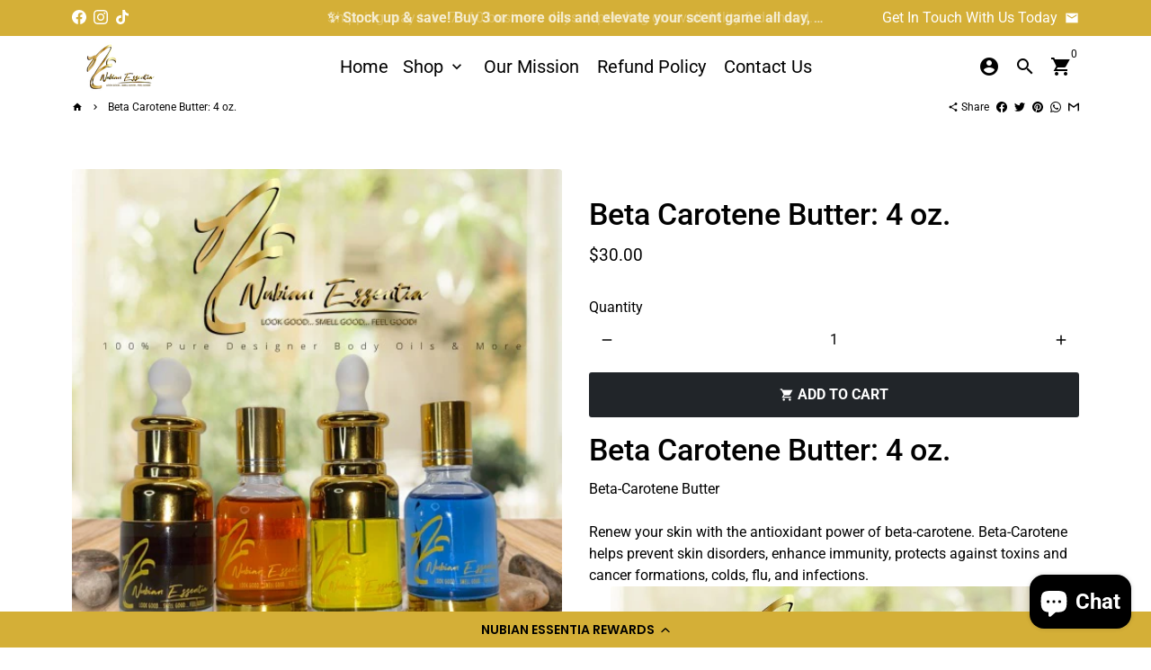

--- FILE ---
content_type: text/html; charset=utf-8
request_url: https://www.nubianessentia.com/products/beta-carotene-butter-4-oz
body_size: 36488
content:
<!doctype html>
<html lang="en">
  <head>
    <!-- Basic page needs -->
    <meta charset="utf-8">
    <meta http-equiv="X-UA-Compatible" content="IE=edge,chrome=1">
    <meta name="viewport" content="width=device-width,initial-scale=1,maximum-scale=1,shrink-to-fit=no">
    <meta name="theme-color" content="#FFFFFF">
    <meta name="apple-mobile-web-app-capable" content="yes">
    <meta name="mobile-web-app-capable" content="yes">
    <meta name="author" content="Debutify">

    <!-- Preconnect external resources -->
    <link rel="preconnect" href="https://cdn.shopify.com" crossorigin>
    <link rel="preconnect" href="https://fonts.shopifycdn.com" crossorigin>
    <link rel="preconnect" href="https://shop.app" crossorigin>
    <link rel="preconnect" href="https://monorail-edge.shopifysvc.com"><link rel="preconnect" href="https://godog.shopifycloud.com"><link rel="preconnect" href="https://www.google.com">
      <link rel="preconnect" href="https://www.gstatic.com">
      <link rel="preconnect" href="https://www.gstatic.com" crossorigin>
      <link rel="preconnect" href="https://fonts.gstatic.com" crossorigin>
      <link rel="preconnect" href="https://www.recaptcha.net" crossorigin><link rel="preconnect" href="https://debutify.com"><!-- Preload assets -->
    <link rel="preload" href="//www.nubianessentia.com/cdn/shop/t/11/assets/theme.scss.css?v=93109629193084333881695988329" as="style">
    <link rel="preload" as="font" href="//www.nubianessentia.com/cdn/fonts/roboto/roboto_n5.250d51708d76acbac296b0e21ede8f81de4e37aa.woff2" type="font/woff2" crossorigin>
    <link rel="preload" as="font" href="//www.nubianessentia.com/cdn/fonts/roboto/roboto_n4.2019d890f07b1852f56ce63ba45b2db45d852cba.woff2" type="font/woff2" crossorigin>
    <link rel="preload" as="font" href="//www.nubianessentia.com/cdn/fonts/roboto/roboto_n4.2019d890f07b1852f56ce63ba45b2db45d852cba.woff2" type="font/woff2" crossorigin>
    <link rel="preload" as="font" href="//www.nubianessentia.com/cdn/shop/t/11/assets/material-icons.woff2?v=162781309590319795501691006081" type="font/woff2" crossorigin>
    <link rel="preload" href="//www.nubianessentia.com/cdn/shop/t/11/assets/jquery-2.2.3.min.js?v=40203790232134668251691006081" as="script">
    <link rel="preload" href="//www.nubianessentia.com/cdn/shop/t/11/assets/theme.min.js?v=167845995137477237751691006081" as="script">
    <link rel="preload" href="//www.nubianessentia.com/cdn/shop/t/11/assets/lazysizes.min.js?v=46221891067352676611691006081" as="script">
    <link rel="preload" href="//www.nubianessentia.com/cdn/shop/t/11/assets/dbtfy-addons.min.js?v=127643773433089869631691010370" as="script"><link rel="canonical" href="https://www.nubianessentia.com/products/beta-carotene-butter-4-oz"><!-- Fav icon --><link sizes="192x192" rel="shortcut icon" type="image/png" id="favicon" href="//www.nubianessentia.com/cdn/shop/files/LOGO_100x100_crop_center.png?v=1691009427">

    <!-- Title and description -->
    <title>
      Beta | Carotene Butter: | 4 oz. &ndash; Nubian Essentia
    </title><meta name="description" content="Beta Carotene Butter: 4 oz. Beta-Carotene ButterRenew your skin with the antioxidant power of beta-carotene. Beta-Carotene helps prevent skin disorders, enhance immunity, protects against toxins and cancer formations, colds, flu, and infections.        It is an antioxidant and protector of the cells while slowing the a"><!-- Social meta --><!-- /snippets/social-meta-tags.liquid --><meta property="og:site_name" content="Nubian Essentia">
<meta property="og:url" content="https://www.nubianessentia.com/products/beta-carotene-butter-4-oz">
<meta property="og:title" content="Beta | Carotene Butter: | 4 oz.">
<meta property="og:type" content="product">
<meta property="og:description" content="Beta Carotene Butter: 4 oz. Beta-Carotene ButterRenew your skin with the antioxidant power of beta-carotene. Beta-Carotene helps prevent skin disorders, enhance immunity, protects against toxins and cancer formations, colds, flu, and infections.        It is an antioxidant and protector of the cells while slowing the a"><meta property="og:price:amount" content="30.00">
  <meta property="og:price:currency" content="USD"><meta property="og:image" content="http://www.nubianessentia.com/cdn/shop/products/0C758B88-0BAE-46D8-868F-941DAC9DBEB6_5b77e3d8-76d7-435c-8c1c-3a79c373e570_1200x1200.jpg?v=1647358826">
<meta property="og:image:secure_url" content="https://www.nubianessentia.com/cdn/shop/products/0C758B88-0BAE-46D8-868F-941DAC9DBEB6_5b77e3d8-76d7-435c-8c1c-3a79c373e570_1200x1200.jpg?v=1647358826"><meta name="twitter:card" content="summary_large_image">
<meta name="twitter:title" content="Beta | Carotene Butter: | 4 oz.">
<meta name="twitter:description" content="Beta Carotene Butter: 4 oz. Beta-Carotene ButterRenew your skin with the antioxidant power of beta-carotene. Beta-Carotene helps prevent skin disorders, enhance immunity, protects against toxins and cancer formations, colds, flu, and infections.        It is an antioxidant and protector of the cells while slowing the a">
<!-- CSS  -->
    <link href="//www.nubianessentia.com/cdn/shop/t/11/assets/theme.scss.css?v=93109629193084333881695988329" rel="stylesheet" type="text/css" media="all" />
<!-- Load fonts independently to prevent rendering blocks -->
    <style>
      @font-face {
  font-family: Roboto;
  font-weight: 500;
  font-style: normal;
  font-display: swap;
  src: url("//www.nubianessentia.com/cdn/fonts/roboto/roboto_n5.250d51708d76acbac296b0e21ede8f81de4e37aa.woff2") format("woff2"),
       url("//www.nubianessentia.com/cdn/fonts/roboto/roboto_n5.535e8c56f4cbbdea416167af50ab0ff1360a3949.woff") format("woff");
}

      @font-face {
  font-family: Roboto;
  font-weight: 400;
  font-style: normal;
  font-display: swap;
  src: url("//www.nubianessentia.com/cdn/fonts/roboto/roboto_n4.2019d890f07b1852f56ce63ba45b2db45d852cba.woff2") format("woff2"),
       url("//www.nubianessentia.com/cdn/fonts/roboto/roboto_n4.238690e0007583582327135619c5f7971652fa9d.woff") format("woff");
}

      @font-face {
  font-family: Roboto;
  font-weight: 400;
  font-style: normal;
  font-display: swap;
  src: url("//www.nubianessentia.com/cdn/fonts/roboto/roboto_n4.2019d890f07b1852f56ce63ba45b2db45d852cba.woff2") format("woff2"),
       url("//www.nubianessentia.com/cdn/fonts/roboto/roboto_n4.238690e0007583582327135619c5f7971652fa9d.woff") format("woff");
}

      @font-face {
  font-family: Roboto;
  font-weight: 700;
  font-style: normal;
  font-display: swap;
  src: url("//www.nubianessentia.com/cdn/fonts/roboto/roboto_n7.f38007a10afbbde8976c4056bfe890710d51dec2.woff2") format("woff2"),
       url("//www.nubianessentia.com/cdn/fonts/roboto/roboto_n7.94bfdd3e80c7be00e128703d245c207769d763f9.woff") format("woff");
}

      @font-face {
  font-family: Roboto;
  font-weight: 400;
  font-style: italic;
  font-display: swap;
  src: url("//www.nubianessentia.com/cdn/fonts/roboto/roboto_i4.57ce898ccda22ee84f49e6b57ae302250655e2d4.woff2") format("woff2"),
       url("//www.nubianessentia.com/cdn/fonts/roboto/roboto_i4.b21f3bd061cbcb83b824ae8c7671a82587b264bf.woff") format("woff");
}

      @font-face {
  font-family: Roboto;
  font-weight: 700;
  font-style: italic;
  font-display: swap;
  src: url("//www.nubianessentia.com/cdn/fonts/roboto/roboto_i7.7ccaf9410746f2c53340607c42c43f90a9005937.woff2") format("woff2"),
       url("//www.nubianessentia.com/cdn/fonts/roboto/roboto_i7.49ec21cdd7148292bffea74c62c0df6e93551516.woff") format("woff");
}

      @font-face {
  font-family: Roboto;
  font-weight: 700;
  font-style: normal;
  font-display: swap;
  src: url("//www.nubianessentia.com/cdn/fonts/roboto/roboto_n7.f38007a10afbbde8976c4056bfe890710d51dec2.woff2") format("woff2"),
       url("//www.nubianessentia.com/cdn/fonts/roboto/roboto_n7.94bfdd3e80c7be00e128703d245c207769d763f9.woff") format("woff");
}

      @font-face {
        font-family: Material Icons;
        font-weight: 400;
        font-style: normal;
        font-display: block;
        src: url(//www.nubianessentia.com/cdn/shop/t/11/assets/material-icons.woff2?v=162781309590319795501691006081) format("woff2");
      }
    </style>

    <!-- Google Tag Manager --><!-- Theme strings and settings --><script>
  window.theme = window.theme || {};

  theme.routes = {
    predictive_search_url: "\/search\/suggest",
    cart_url: "\/cart"
  };

  theme.settings = {
    cartType: "drawer",
    enableCartMessage: false,
    saleType: "amount",
    stickyHeader: true,
    heightHeader: 70,
    heightHeaderMobile: 60,
    icon: "material-icons",
    currencyOriginalPrice: true,
    customCurrency: false,
    facebookPageId: "Mr.Smellgood4eva",
    dbtfyATCAnimationType: "bounce",
    dbtfyATCAnimationInterval: 10,
    dbtfyShopProtectImage: true,
    dbtfyShopProtectDrag: true,
    dbtfyShopProtectTextProduct: true,
    dbtfyShopProtectTextArticle: true,
    dbtfyShopProtectCollection: true,
    dbtfySkipCart: false,
    isSearchEnabled: true,
    enableHistoryState: true,
    customScript: "",
    dbtfyInactiveTabFirstMessage: "🔥 Did you forget this?",
    dbtfyInactiveTabSecondMessage: "🔥 Come back!",
    dbtfyInactiveTabDelay: 1,
    faviconImage: "\/\/www.nubianessentia.com\/cdn\/shop\/files\/LOGO_100x100_crop_center.png?v=1691009427",
    cartFaviconImage:"",
    dbtfyCartSavings: true,
    dbtfyCookieBoxEUOnly: true,
    dbtfyGiftWrap: false,
    dbtfyDeliveryDateRequired: false,
    dbtfyOrderFeedbackRequired: false
  };

  theme.variables = {
    small: 769,
    postSmall: 769.1,
    animationDuration: 600,
    animationSlow: 1000,
    transitionSpeed: 300,
    addonsLink: "\/\/www.nubianessentia.com\/cdn\/shop\/t\/11\/assets\/dbtfy-addons.min.js?v=127643773433089869631691010370",
    fastClickPluginLink: "\/\/www.nubianessentia.com\/cdn\/shop\/t\/11\/assets\/FastClick.js?v=80848051190165111191691006081",
    jQueryUIPluginLink: "\/\/www.nubianessentia.com\/cdn\/shop\/t\/11\/assets\/jquery-ui.min.js?v=70596825350812787271691006081",
    jQueryUIAutocompletePluginLink: "\/\/www.nubianessentia.com\/cdn\/shop\/t\/11\/assets\/jquery.ui.autocomplete.scroll.min.js?v=65694924680175604831691006081",
    jQueryExitIntentPluginLink: "\/\/www.nubianessentia.com\/cdn\/shop\/t\/11\/assets\/jquery.exitintent.min.js?v=141936771459652646111691006081",
    trackingPluginLink: "\/\/www.17track.net\/externalcall.js",
    speedBoosterPluginLink: "\/\/www.nubianessentia.com\/cdn\/shop\/t\/11\/assets\/instant.page.min.js?v=48382595191374339231691006081",
    ajaxinatePluginLink: "\/\/www.nubianessentia.com\/cdn\/shop\/t\/11\/assets\/infinite-scroll.min.js?v=117414503875394727771691006081",
    datePickerPluginLink: "\/\/www.nubianessentia.com\/cdn\/shop\/t\/11\/assets\/flatpickr.min.js?v=102895051017460611671691006081",
    cartCount: 0,
    shopLocales: [{"shop_locale":{"locale":"en","enabled":true,"primary":true,"published":true}}],
    productPlaceholderSvg: "\u003csvg class=\"placeholder-svg\" xmlns=\"http:\/\/www.w3.org\/2000\/svg\" viewBox=\"0 0 525.5 525.5\"\u003e\u003cpath d=\"M375.5 345.2c0-.1 0-.1 0 0 0-.1 0-.1 0 0-1.1-2.9-2.3-5.5-3.4-7.8-1.4-4.7-2.4-13.8-.5-19.8 3.4-10.6 3.6-40.6 1.2-54.5-2.3-14-12.3-29.8-18.5-36.9-5.3-6.2-12.8-14.9-15.4-17.9 8.6-5.6 13.3-13.3 14-23 0-.3 0-.6.1-.8.4-4.1-.6-9.9-3.9-13.5-2.1-2.3-4.8-3.5-8-3.5h-54.9c-.8-7.1-3-13-5.2-17.5-6.8-13.9-12.5-16.5-21.2-16.5h-.7c-8.7 0-14.4 2.5-21.2 16.5-2.2 4.5-4.4 10.4-5.2 17.5h-48.5c-3.2 0-5.9 1.2-8 3.5-3.2 3.6-4.3 9.3-3.9 13.5 0 .2 0 .5.1.8.7 9.8 5.4 17.4 14 23-2.6 3.1-10.1 11.7-15.4 17.9-6.1 7.2-16.1 22.9-18.5 36.9-2.2 13.3-1.2 47.4 1 54.9 1.1 3.8 1.4 14.5-.2 19.4-1.2 2.4-2.3 5-3.4 7.9-4.4 11.6-6.2 26.3-5 32.6 1.8 9.9 16.5 14.4 29.4 14.4h176.8c12.9 0 27.6-4.5 29.4-14.4 1.2-6.5-.5-21.1-5-32.7zm-97.7-178c.3-3.2.8-10.6-.2-18 2.4 4.3 5 10.5 5.9 18h-5.7zm-36.3-17.9c-1 7.4-.5 14.8-.2 18h-5.7c.9-7.5 3.5-13.7 5.9-18zm4.5-6.9c0-.1.1-.2.1-.4 4.4-5.3 8.4-5.8 13.1-5.8h.7c4.7 0 8.7.6 13.1 5.8 0 .1 0 .2.1.4 3.2 8.9 2.2 21.2 1.8 25h-30.7c-.4-3.8-1.3-16.1 1.8-25zm-70.7 42.5c0-.3 0-.6-.1-.9-.3-3.4.5-8.4 3.1-11.3 1-1.1 2.1-1.7 3.4-2.1l-.6.6c-2.8 3.1-3.7 8.1-3.3 11.6 0 .2 0 .5.1.8.3 3.5.9 11.7 10.6 18.8.3.2.8.2 1-.2.2-.3.2-.8-.2-1-9.2-6.7-9.8-14.4-10-17.7 0-.3 0-.6-.1-.8-.3-3.2.5-7.7 3-10.5.8-.8 1.7-1.5 2.6-1.9h155.7c1 .4 1.9 1.1 2.6 1.9 2.5 2.8 3.3 7.3 3 10.5 0 .2 0 .5-.1.8-.3 3.6-1 13.1-13.8 20.1-.3.2-.5.6-.3 1 .1.2.4.4.6.4.1 0 .2 0 .3-.1 13.5-7.5 14.3-17.5 14.6-21.3 0-.3 0-.5.1-.8.4-3.5-.5-8.5-3.3-11.6l-.6-.6c1.3.4 2.5 1.1 3.4 2.1 2.6 2.9 3.5 7.9 3.1 11.3 0 .3 0 .6-.1.9-1.5 20.9-23.6 31.4-65.5 31.4h-43.8c-41.8 0-63.9-10.5-65.4-31.4zm91 89.1h-7c0-1.5 0-3-.1-4.2-.2-12.5-2.2-31.1-2.7-35.1h3.6c.8 0 1.4-.6 1.4-1.4v-14.1h2.4v14.1c0 .8.6 1.4 1.4 1.4h3.7c-.4 3.9-2.4 22.6-2.7 35.1v4.2zm65.3 11.9h-16.8c-.4 0-.7.3-.7.7 0 .4.3.7.7.7h16.8v2.8h-62.2c0-.9-.1-1.9-.1-2.8h33.9c.4 0 .7-.3.7-.7 0-.4-.3-.7-.7-.7h-33.9c-.1-3.2-.1-6.3-.1-9h62.5v9zm-12.5 24.4h-6.3l.2-1.6h5.9l.2 1.6zm-5.8-4.5l1.6-12.3h2l1.6 12.3h-5.2zm-57-19.9h-62.4v-9h62.5c0 2.7 0 5.8-.1 9zm-62.4 1.4h62.4c0 .9-.1 1.8-.1 2.8H194v-2.8zm65.2 0h7.3c0 .9.1 1.8.1 2.8H259c.1-.9.1-1.8.1-2.8zm7.2-1.4h-7.2c.1-3.2.1-6.3.1-9h7c0 2.7 0 5.8.1 9zm-7.7-66.7v6.8h-9v-6.8h9zm-8.9 8.3h9v.7h-9v-.7zm0 2.1h9v2.3h-9v-2.3zm26-1.4h-9v-.7h9v.7zm-9 3.7v-2.3h9v2.3h-9zm9-5.9h-9v-6.8h9v6.8zm-119.3 91.1c-2.1-7.1-3-40.9-.9-53.6 2.2-13.5 11.9-28.6 17.8-35.6 5.6-6.5 13.5-15.7 15.7-18.3 11.4 6.4 28.7 9.6 51.8 9.6h6v14.1c0 .8.6 1.4 1.4 1.4h5.4c.3 3.1 2.4 22.4 2.7 35.1 0 1.2.1 2.6.1 4.2h-63.9c-.8 0-1.4.6-1.4 1.4v16.1c0 .8.6 1.4 1.4 1.4H256c-.8 11.8-2.8 24.7-8 33.3-2.6 4.4-4.9 8.5-6.9 12.2-.4.7-.1 1.6.6 1.9.2.1.4.2.6.2.5 0 1-.3 1.3-.8 1.9-3.7 4.2-7.7 6.8-12.1 5.4-9.1 7.6-22.5 8.4-34.7h7.8c.7 11.2 2.6 23.5 7.1 32.4.2.5.8.8 1.3.8.2 0 .4 0 .6-.2.7-.4 1-1.2.6-1.9-4.3-8.5-6.1-20.3-6.8-31.1H312l-2.4 18.6c-.1.4.1.8.3 1.1.3.3.7.5 1.1.5h9.6c.4 0 .8-.2 1.1-.5.3-.3.4-.7.3-1.1l-2.4-18.6H333c.8 0 1.4-.6 1.4-1.4v-16.1c0-.8-.6-1.4-1.4-1.4h-63.9c0-1.5 0-2.9.1-4.2.2-12.7 2.3-32 2.7-35.1h5.2c.8 0 1.4-.6 1.4-1.4v-14.1h6.2c23.1 0 40.4-3.2 51.8-9.6 2.3 2.6 10.1 11.8 15.7 18.3 5.9 6.9 15.6 22.1 17.8 35.6 2.2 13.4 2 43.2-1.1 53.1-1.2 3.9-1.4 8.7-1 13-1.7-2.8-2.9-4.4-3-4.6-.2-.3-.6-.5-.9-.6h-.5c-.2 0-.4.1-.5.2-.6.5-.8 1.4-.3 2 0 0 .2.3.5.8 1.4 2.1 5.6 8.4 8.9 16.7h-42.9v-43.8c0-.8-.6-1.4-1.4-1.4s-1.4.6-1.4 1.4v44.9c0 .1-.1.2-.1.3 0 .1 0 .2.1.3v9c-1.1 2-3.9 3.7-10.5 3.7h-7.5c-.4 0-.7.3-.7.7 0 .4.3.7.7.7h7.5c5 0 8.5-.9 10.5-2.8-.1 3.1-1.5 6.5-10.5 6.5H210.4c-9 0-10.5-3.4-10.5-6.5 2 1.9 5.5 2.8 10.5 2.8h67.4c.4 0 .7-.3.7-.7 0-.4-.3-.7-.7-.7h-67.4c-6.7 0-9.4-1.7-10.5-3.7v-54.5c0-.8-.6-1.4-1.4-1.4s-1.4.6-1.4 1.4v43.8h-43.6c4.2-10.2 9.4-17.4 9.5-17.5.5-.6.3-1.5-.3-2s-1.5-.3-2 .3c-.1.2-1.4 2-3.2 5 .1-4.9-.4-10.2-1.1-12.8zm221.4 60.2c-1.5 8.3-14.9 12-26.6 12H174.4c-11.8 0-25.1-3.8-26.6-12-1-5.7.6-19.3 4.6-30.2H197v9.8c0 6.4 4.5 9.7 13.4 9.7h105.4c8.9 0 13.4-3.3 13.4-9.7v-9.8h44c4 10.9 5.6 24.5 4.6 30.2z\"\/\u003e\u003cpath d=\"M286.1 359.3c0 .4.3.7.7.7h14.7c.4 0 .7-.3.7-.7 0-.4-.3-.7-.7-.7h-14.7c-.3 0-.7.3-.7.7zm5.3-145.6c13.5-.5 24.7-2.3 33.5-5.3.4-.1.6-.5.4-.9-.1-.4-.5-.6-.9-.4-8.6 3-19.7 4.7-33 5.2-.4 0-.7.3-.7.7 0 .4.3.7.7.7zm-11.3.1c.4 0 .7-.3.7-.7 0-.4-.3-.7-.7-.7H242c-19.9 0-35.3-2.5-45.9-7.4-.4-.2-.8 0-.9.3-.2.4 0 .8.3.9 10.8 5 26.4 7.5 46.5 7.5h38.1zm-7.2 116.9c.4.1.9.1 1.4.1 1.7 0 3.4-.7 4.7-1.9 1.4-1.4 1.9-3.2 1.5-5-.2-.8-.9-1.2-1.7-1.1-.8.2-1.2.9-1.1 1.7.3 1.2-.4 2-.7 2.4-.9.9-2.2 1.3-3.4 1-.8-.2-1.5.3-1.7 1.1s.2 1.5 1 1.7z\"\/\u003e\u003cpath d=\"M275.5 331.6c-.8 0-1.4.6-1.5 1.4 0 .8.6 1.4 1.4 1.5h.3c3.6 0 7-2.8 7.7-6.3.2-.8-.4-1.5-1.1-1.7-.8-.2-1.5.4-1.7 1.1-.4 2.3-2.8 4.2-5.1 4zm5.4 1.6c-.6.5-.6 1.4-.1 2 1.1 1.3 2.5 2.2 4.2 2.8.2.1.3.1.5.1.6 0 1.1-.3 1.3-.9.3-.7-.1-1.6-.8-1.8-1.2-.5-2.2-1.2-3-2.1-.6-.6-1.5-.6-2.1-.1zm-38.2 12.7c.5 0 .9 0 1.4-.1.8-.2 1.3-.9 1.1-1.7-.2-.8-.9-1.3-1.7-1.1-1.2.3-2.5-.1-3.4-1-.4-.4-1-1.2-.8-2.4.2-.8-.3-1.5-1.1-1.7-.8-.2-1.5.3-1.7 1.1-.4 1.8.1 3.7 1.5 5 1.2 1.2 2.9 1.9 4.7 1.9z\"\/\u003e\u003cpath d=\"M241.2 349.6h.3c.8 0 1.4-.7 1.4-1.5s-.7-1.4-1.5-1.4c-2.3.1-4.6-1.7-5.1-4-.2-.8-.9-1.3-1.7-1.1-.8.2-1.3.9-1.1 1.7.7 3.5 4.1 6.3 7.7 6.3zm-9.7 3.6c.2 0 .3 0 .5-.1 1.6-.6 3-1.6 4.2-2.8.5-.6.5-1.5-.1-2s-1.5-.5-2 .1c-.8.9-1.8 1.6-3 2.1-.7.3-1.1 1.1-.8 1.8 0 .6.6.9 1.2.9z\"\/\u003e\u003c\/svg\u003e"
  };

  theme.strings = {
    zoomClose: "Close (Esc)",
    zoomPrev: "Previous (Left arrow key)",
    zoomNext: "Next (Right arrow key)",
    moneyFormat: "${{amount}}",
    moneyWithCurrencyFormat: "${{amount}} USD",
    currencyFormat: "money_format",
    saveFormat: "Save {{ saved_amount }}",
    addressError: "Error looking up that address",
    addressNoResults: "No results for that address",
    addressQueryLimit: "You have exceeded the Google API usage limit. Consider upgrading to a \u003ca href=\"https:\/\/developers.google.com\/maps\/premium\/usage-limits\"\u003ePremium Plan\u003c\/a\u003e.",
    authError: "There was a problem authenticating your Google Maps account.",
    cartCookie: "Enable cookies to use the shopping cart",
    addToCart: "Add to Cart",
    soldOut: "Sold Out",
    unavailable: "Unavailable",
    regularPrice: "Regular price",
    salePrice: "Sale price",
    saveLabel: "Save {{ saved_amount }}",
    quantityLabel: "Quantity",
    closeText: "close (esc)",
    shopCurrency: "USD",
    months: {
      full: {
        1: "January",
        2: "February",
        3: "March",
        4: "April",
        5: "May",
        6: "June",
        7: "July",
        8: "August",
        9: "September",
        10: "October",
        11: "November",
        12: "December"
      },
      short: {
        1: "Jan",
        2: "Feb",
        3: "Mar",
        4: "Apr",
        5: "May",
        6: "Jun",
        7: "Jul",
        8: "Aug",
        9: "Sep",
        10: "Oct",
        11: "Nov",
        12: "Dec"
      }
    },
    weekdays: {
      full: {
        0: "Sunday",
        1: "Monday",
        2: "Tuesday",
        3: "Wednesday",
        4: "Thursday",
        5: "Friday",
        6: "Saturday"
      },
      short: {
        0: "Sun",
        1: "Mon",
        2: "Tue",
        3: "Wed",
        4: "Thu",
        5: "Fri",
        6: "Sat"
      }
    },
    agreeTermsWarningMessage: "You must agree with the terms and conditions of sales to check out.",
    deliveryDateWarningMessage: "Make a selection to continue",shopPrimaryLocale: "en",};

  theme.addons = {"addons": {"dbtfy_addtocart_animation": true,"dbtfy_age_check": false, "dbtfy_agree_to_terms": true,"dbtfy_automatic_geolocation": false,"dbtfy_back_in_stock": false ,"dbtfy_cart_favicon": true,"dbtfy_cart_discount": false,"dbtfy_cart_goal": false,"dbtfy_cart_reminder": true,"dbtfy_cart_savings": true,"dbtfy_cart_upsell": true,"dbtfy_collection_addtocart": true,"dbtfy_collection_filters": true,"dbtfy_color_swatches": true,"dbtfy_cookie_box": true,"dbtfy_custom_currencies": false,"dbtfy_customizable_products": true,"dbtfy_delivery_date": false,"dbtfy_delivery_time": true,"dbtfy_discount_saved": true,"dbtfy_facebook_messenger": false,"dbtfy_faq_page": true,"dbtfy_gift_wrap": false,"dbtfy_infinite_scroll": true,"dbtfy_inactive_tab_message": true,"dbtfy_instagram_feed": false,"dbtfy_inventory_quantity": true,"dbtfy_linked_options": false ,"dbtfy_mega_menu": false,"dbtfy_menu_bar": true,"dbtfy_minimum_order": false,"dbtfy_newsletter_popup": true,"dbtfy_order_feedback": true,"dbtfy_order_tracking": true,"dbtfy_page_speed_booster": true,"dbtfy_page_transition": false,"dbtfy_pricing_table": true,"dbtfy_product_bullet_points": true,"dbtfy_product_image_crop": true,"dbtfy_product_swatches": true,"dbtfy_product_tabs": true,"dbtfy_quantity_breaks": true,"dbtfy_quick_compare": false,"dbtfy_quick_view": true,"dbtfy_recently_viewed": true,"dbtfy_shop_protect": true,"dbtfy_skip_cart": false,"dbtfy_size_chart": false,"dbtfy_smart_search": true,"dbtfy_social_discount": true,"dbtfy_sticky_addtocart": true,"dbtfy_synced_variant_image": true,"dbtfy_trust_badge": true,"dbtfy_upsell_bundles": true,"dbtfy_upsell_popup": false,"dbtfy_wish_list": true}}



  window.lazySizesConfig = window.lazySizesConfig || {};
  window.lazySizesConfig.customMedia = {
    "--small": `(max-width: ${theme.variables.small}px)`
  };
</script>
<!-- JS -->
    <script src="//www.nubianessentia.com/cdn/shop/t/11/assets/jquery-2.2.3.min.js?v=40203790232134668251691006081" type="text/javascript"></script>

    <script src="//www.nubianessentia.com/cdn/shop/t/11/assets/theme.min.js?v=167845995137477237751691006081" defer="defer"></script>

    <script src="//www.nubianessentia.com/cdn/shop/t/11/assets/lazysizes.min.js?v=46221891067352676611691006081" async="async"></script><!-- Header hook for plugins -->
    <script>window.performance && window.performance.mark && window.performance.mark('shopify.content_for_header.start');</script><meta name="google-site-verification" content="u3kMM3o6DAnCYaSUrEOScEXx0wQBWPcQIyyPPQJfo9w">
<meta id="shopify-digital-wallet" name="shopify-digital-wallet" content="/1289191522/digital_wallets/dialog">
<meta name="shopify-checkout-api-token" content="a062fdf8938a2bc39c1f30e95a51a1f2">
<meta id="in-context-paypal-metadata" data-shop-id="1289191522" data-venmo-supported="true" data-environment="production" data-locale="en_US" data-paypal-v4="true" data-currency="USD">
<link rel="alternate" type="application/json+oembed" href="https://www.nubianessentia.com/products/beta-carotene-butter-4-oz.oembed">
<script async="async" src="/checkouts/internal/preloads.js?locale=en-US"></script>
<script id="shopify-features" type="application/json">{"accessToken":"a062fdf8938a2bc39c1f30e95a51a1f2","betas":["rich-media-storefront-analytics"],"domain":"www.nubianessentia.com","predictiveSearch":true,"shopId":1289191522,"locale":"en"}</script>
<script>var Shopify = Shopify || {};
Shopify.shop = "nubian-essentia.myshopify.com";
Shopify.locale = "en";
Shopify.currency = {"active":"USD","rate":"1.0"};
Shopify.country = "US";
Shopify.theme = {"name":"Nubian Essentia New 2023","id":124534456418,"schema_name":"Debutify","schema_version":"4.10.2","theme_store_id":null,"role":"main"};
Shopify.theme.handle = "null";
Shopify.theme.style = {"id":null,"handle":null};
Shopify.cdnHost = "www.nubianessentia.com/cdn";
Shopify.routes = Shopify.routes || {};
Shopify.routes.root = "/";</script>
<script type="module">!function(o){(o.Shopify=o.Shopify||{}).modules=!0}(window);</script>
<script>!function(o){function n(){var o=[];function n(){o.push(Array.prototype.slice.apply(arguments))}return n.q=o,n}var t=o.Shopify=o.Shopify||{};t.loadFeatures=n(),t.autoloadFeatures=n()}(window);</script>
<script id="shop-js-analytics" type="application/json">{"pageType":"product"}</script>
<script defer="defer" async type="module" src="//www.nubianessentia.com/cdn/shopifycloud/shop-js/modules/v2/client.init-shop-cart-sync_BT-GjEfc.en.esm.js"></script>
<script defer="defer" async type="module" src="//www.nubianessentia.com/cdn/shopifycloud/shop-js/modules/v2/chunk.common_D58fp_Oc.esm.js"></script>
<script defer="defer" async type="module" src="//www.nubianessentia.com/cdn/shopifycloud/shop-js/modules/v2/chunk.modal_xMitdFEc.esm.js"></script>
<script type="module">
  await import("//www.nubianessentia.com/cdn/shopifycloud/shop-js/modules/v2/client.init-shop-cart-sync_BT-GjEfc.en.esm.js");
await import("//www.nubianessentia.com/cdn/shopifycloud/shop-js/modules/v2/chunk.common_D58fp_Oc.esm.js");
await import("//www.nubianessentia.com/cdn/shopifycloud/shop-js/modules/v2/chunk.modal_xMitdFEc.esm.js");

  window.Shopify.SignInWithShop?.initShopCartSync?.({"fedCMEnabled":true,"windoidEnabled":true});

</script>
<script>(function() {
  var isLoaded = false;
  function asyncLoad() {
    if (isLoaded) return;
    isLoaded = true;
    var urls = ["https:\/\/app.sixads.net\/sixads.js?shop=nubian-essentia.myshopify.com","https:\/\/www.goldendev.win\/shopify\/show-recent-orders\/js\/show-recent-orders.js?shop=nubian-essentia.myshopify.com","https:\/\/cdn.trytadapp.com\/loader.js?shop=nubian-essentia.myshopify.com","https:\/\/shopify.covet.pics\/covet-pics-widget-inject.js?shop=nubian-essentia.myshopify.com","https:\/\/static.affiliatly.com\/shopify\/v3\/shopify.js?affiliatly_code=AF-1044573\u0026s=2\u0026shop=nubian-essentia.myshopify.com","https:\/\/reviews.debutify.com\/js\/installed.js?shop=nubian-essentia.myshopify.com","https:\/\/cdn-loyalty.yotpo.com\/loader\/bcOV9LQ7m6Q0K1aLfySbIw.js?shop=nubian-essentia.myshopify.com"];
    for (var i = 0; i < urls.length; i++) {
      var s = document.createElement('script');
      s.type = 'text/javascript';
      s.async = true;
      s.src = urls[i];
      var x = document.getElementsByTagName('script')[0];
      x.parentNode.insertBefore(s, x);
    }
  };
  if(window.attachEvent) {
    window.attachEvent('onload', asyncLoad);
  } else {
    window.addEventListener('load', asyncLoad, false);
  }
})();</script>
<script id="__st">var __st={"a":1289191522,"offset":-18000,"reqid":"14795a51-5b01-48b6-b30a-2fb564aa2854-1769032647","pageurl":"www.nubianessentia.com\/products\/beta-carotene-butter-4-oz","u":"be2aa26c1bc1","p":"product","rtyp":"product","rid":4415391236194};</script>
<script>window.ShopifyPaypalV4VisibilityTracking = true;</script>
<script id="captcha-bootstrap">!function(){'use strict';const t='contact',e='account',n='new_comment',o=[[t,t],['blogs',n],['comments',n],[t,'customer']],c=[[e,'customer_login'],[e,'guest_login'],[e,'recover_customer_password'],[e,'create_customer']],r=t=>t.map((([t,e])=>`form[action*='/${t}']:not([data-nocaptcha='true']) input[name='form_type'][value='${e}']`)).join(','),a=t=>()=>t?[...document.querySelectorAll(t)].map((t=>t.form)):[];function s(){const t=[...o],e=r(t);return a(e)}const i='password',u='form_key',d=['recaptcha-v3-token','g-recaptcha-response','h-captcha-response',i],f=()=>{try{return window.sessionStorage}catch{return}},m='__shopify_v',_=t=>t.elements[u];function p(t,e,n=!1){try{const o=window.sessionStorage,c=JSON.parse(o.getItem(e)),{data:r}=function(t){const{data:e,action:n}=t;return t[m]||n?{data:e,action:n}:{data:t,action:n}}(c);for(const[e,n]of Object.entries(r))t.elements[e]&&(t.elements[e].value=n);n&&o.removeItem(e)}catch(o){console.error('form repopulation failed',{error:o})}}const l='form_type',E='cptcha';function T(t){t.dataset[E]=!0}const w=window,h=w.document,L='Shopify',v='ce_forms',y='captcha';let A=!1;((t,e)=>{const n=(g='f06e6c50-85a8-45c8-87d0-21a2b65856fe',I='https://cdn.shopify.com/shopifycloud/storefront-forms-hcaptcha/ce_storefront_forms_captcha_hcaptcha.v1.5.2.iife.js',D={infoText:'Protected by hCaptcha',privacyText:'Privacy',termsText:'Terms'},(t,e,n)=>{const o=w[L][v],c=o.bindForm;if(c)return c(t,g,e,D).then(n);var r;o.q.push([[t,g,e,D],n]),r=I,A||(h.body.append(Object.assign(h.createElement('script'),{id:'captcha-provider',async:!0,src:r})),A=!0)});var g,I,D;w[L]=w[L]||{},w[L][v]=w[L][v]||{},w[L][v].q=[],w[L][y]=w[L][y]||{},w[L][y].protect=function(t,e){n(t,void 0,e),T(t)},Object.freeze(w[L][y]),function(t,e,n,w,h,L){const[v,y,A,g]=function(t,e,n){const i=e?o:[],u=t?c:[],d=[...i,...u],f=r(d),m=r(i),_=r(d.filter((([t,e])=>n.includes(e))));return[a(f),a(m),a(_),s()]}(w,h,L),I=t=>{const e=t.target;return e instanceof HTMLFormElement?e:e&&e.form},D=t=>v().includes(t);t.addEventListener('submit',(t=>{const e=I(t);if(!e)return;const n=D(e)&&!e.dataset.hcaptchaBound&&!e.dataset.recaptchaBound,o=_(e),c=g().includes(e)&&(!o||!o.value);(n||c)&&t.preventDefault(),c&&!n&&(function(t){try{if(!f())return;!function(t){const e=f();if(!e)return;const n=_(t);if(!n)return;const o=n.value;o&&e.removeItem(o)}(t);const e=Array.from(Array(32),(()=>Math.random().toString(36)[2])).join('');!function(t,e){_(t)||t.append(Object.assign(document.createElement('input'),{type:'hidden',name:u})),t.elements[u].value=e}(t,e),function(t,e){const n=f();if(!n)return;const o=[...t.querySelectorAll(`input[type='${i}']`)].map((({name:t})=>t)),c=[...d,...o],r={};for(const[a,s]of new FormData(t).entries())c.includes(a)||(r[a]=s);n.setItem(e,JSON.stringify({[m]:1,action:t.action,data:r}))}(t,e)}catch(e){console.error('failed to persist form',e)}}(e),e.submit())}));const S=(t,e)=>{t&&!t.dataset[E]&&(n(t,e.some((e=>e===t))),T(t))};for(const o of['focusin','change'])t.addEventListener(o,(t=>{const e=I(t);D(e)&&S(e,y())}));const B=e.get('form_key'),M=e.get(l),P=B&&M;t.addEventListener('DOMContentLoaded',(()=>{const t=y();if(P)for(const e of t)e.elements[l].value===M&&p(e,B);[...new Set([...A(),...v().filter((t=>'true'===t.dataset.shopifyCaptcha))])].forEach((e=>S(e,t)))}))}(h,new URLSearchParams(w.location.search),n,t,e,['guest_login'])})(!0,!0)}();</script>
<script integrity="sha256-4kQ18oKyAcykRKYeNunJcIwy7WH5gtpwJnB7kiuLZ1E=" data-source-attribution="shopify.loadfeatures" defer="defer" src="//www.nubianessentia.com/cdn/shopifycloud/storefront/assets/storefront/load_feature-a0a9edcb.js" crossorigin="anonymous"></script>
<script data-source-attribution="shopify.dynamic_checkout.dynamic.init">var Shopify=Shopify||{};Shopify.PaymentButton=Shopify.PaymentButton||{isStorefrontPortableWallets:!0,init:function(){window.Shopify.PaymentButton.init=function(){};var t=document.createElement("script");t.src="https://www.nubianessentia.com/cdn/shopifycloud/portable-wallets/latest/portable-wallets.en.js",t.type="module",document.head.appendChild(t)}};
</script>
<script data-source-attribution="shopify.dynamic_checkout.buyer_consent">
  function portableWalletsHideBuyerConsent(e){var t=document.getElementById("shopify-buyer-consent"),n=document.getElementById("shopify-subscription-policy-button");t&&n&&(t.classList.add("hidden"),t.setAttribute("aria-hidden","true"),n.removeEventListener("click",e))}function portableWalletsShowBuyerConsent(e){var t=document.getElementById("shopify-buyer-consent"),n=document.getElementById("shopify-subscription-policy-button");t&&n&&(t.classList.remove("hidden"),t.removeAttribute("aria-hidden"),n.addEventListener("click",e))}window.Shopify?.PaymentButton&&(window.Shopify.PaymentButton.hideBuyerConsent=portableWalletsHideBuyerConsent,window.Shopify.PaymentButton.showBuyerConsent=portableWalletsShowBuyerConsent);
</script>
<script data-source-attribution="shopify.dynamic_checkout.cart.bootstrap">document.addEventListener("DOMContentLoaded",(function(){function t(){return document.querySelector("shopify-accelerated-checkout-cart, shopify-accelerated-checkout")}if(t())Shopify.PaymentButton.init();else{new MutationObserver((function(e,n){t()&&(Shopify.PaymentButton.init(),n.disconnect())})).observe(document.body,{childList:!0,subtree:!0})}}));
</script>
<script id='scb4127' type='text/javascript' async='' src='https://www.nubianessentia.com/cdn/shopifycloud/privacy-banner/storefront-banner.js'></script><link id="shopify-accelerated-checkout-styles" rel="stylesheet" media="screen" href="https://www.nubianessentia.com/cdn/shopifycloud/portable-wallets/latest/accelerated-checkout-backwards-compat.css" crossorigin="anonymous">
<style id="shopify-accelerated-checkout-cart">
        #shopify-buyer-consent {
  margin-top: 1em;
  display: inline-block;
  width: 100%;
}

#shopify-buyer-consent.hidden {
  display: none;
}

#shopify-subscription-policy-button {
  background: none;
  border: none;
  padding: 0;
  text-decoration: underline;
  font-size: inherit;
  cursor: pointer;
}

#shopify-subscription-policy-button::before {
  box-shadow: none;
}

      </style>

<script>window.performance && window.performance.mark && window.performance.mark('shopify.content_for_header.end');</script>

    

  
    <link href="//www.nubianessentia.com/cdn/shop/t/11/assets/fancybox.min.css?v=178684395451874162921691006081" rel="stylesheet" type="text/css" media="all" />
  <script defer src='https://cdn.debutify.com/scripts/production/bnViaWFuLWVzc2VudGlhLm15c2hvcGlmeS5jb20=/debutify_script_tags.js'></script><!-- BEGIN app block: shopify://apps/yotpo-product-reviews/blocks/settings/eb7dfd7d-db44-4334-bc49-c893b51b36cf -->


  <script type="text/javascript" src="https://cdn-widgetsrepository.yotpo.com/v1/loader/2DTnrrrpptWhEtkmsEFaNUmTqlcTxYx7aW7Loi1m?languageCode=en" async></script>



  
<!-- END app block --><!-- BEGIN app block: shopify://apps/yotpo-loyalty-rewards/blocks/loader-app-embed-block/2f9660df-5018-4e02-9868-ee1fb88d6ccd -->
    <script src="https://cdn-widgetsrepository.yotpo.com/v1/loader/bcOV9LQ7m6Q0K1aLfySbIw" async></script>



    <script src="https://cdn-loyalty.yotpo.com/loader/bcOV9LQ7m6Q0K1aLfySbIw.js?shop=www.nubianessentia.com" async></script>


<!-- END app block --><!-- BEGIN app block: shopify://apps/klaviyo-email-marketing-sms/blocks/klaviyo-onsite-embed/2632fe16-c075-4321-a88b-50b567f42507 -->












  <script async src="https://static.klaviyo.com/onsite/js/Y4Dbjh/klaviyo.js?company_id=Y4Dbjh"></script>
  <script>!function(){if(!window.klaviyo){window._klOnsite=window._klOnsite||[];try{window.klaviyo=new Proxy({},{get:function(n,i){return"push"===i?function(){var n;(n=window._klOnsite).push.apply(n,arguments)}:function(){for(var n=arguments.length,o=new Array(n),w=0;w<n;w++)o[w]=arguments[w];var t="function"==typeof o[o.length-1]?o.pop():void 0,e=new Promise((function(n){window._klOnsite.push([i].concat(o,[function(i){t&&t(i),n(i)}]))}));return e}}})}catch(n){window.klaviyo=window.klaviyo||[],window.klaviyo.push=function(){var n;(n=window._klOnsite).push.apply(n,arguments)}}}}();</script>

  
    <script id="viewed_product">
      if (item == null) {
        var _learnq = _learnq || [];

        var MetafieldReviews = null
        var MetafieldYotpoRating = null
        var MetafieldYotpoCount = null
        var MetafieldLooxRating = null
        var MetafieldLooxCount = null
        var okendoProduct = null
        var okendoProductReviewCount = null
        var okendoProductReviewAverageValue = null
        try {
          // The following fields are used for Customer Hub recently viewed in order to add reviews.
          // This information is not part of __kla_viewed. Instead, it is part of __kla_viewed_reviewed_items
          MetafieldReviews = {};
          MetafieldYotpoRating = null
          MetafieldYotpoCount = null
          MetafieldLooxRating = null
          MetafieldLooxCount = null

          okendoProduct = null
          // If the okendo metafield is not legacy, it will error, which then requires the new json formatted data
          if (okendoProduct && 'error' in okendoProduct) {
            okendoProduct = null
          }
          okendoProductReviewCount = okendoProduct ? okendoProduct.reviewCount : null
          okendoProductReviewAverageValue = okendoProduct ? okendoProduct.reviewAverageValue : null
        } catch (error) {
          console.error('Error in Klaviyo onsite reviews tracking:', error);
        }

        var item = {
          Name: "Beta Carotene Butter: 4 oz.",
          ProductID: 4415391236194,
          Categories: [],
          ImageURL: "https://www.nubianessentia.com/cdn/shop/products/0C758B88-0BAE-46D8-868F-941DAC9DBEB6_5b77e3d8-76d7-435c-8c1c-3a79c373e570_grande.jpg?v=1647358826",
          URL: "https://www.nubianessentia.com/products/beta-carotene-butter-4-oz",
          Brand: "Nubian Essentia",
          Price: "$30.00",
          Value: "30.00",
          CompareAtPrice: "$0.00"
        };
        _learnq.push(['track', 'Viewed Product', item]);
        _learnq.push(['trackViewedItem', {
          Title: item.Name,
          ItemId: item.ProductID,
          Categories: item.Categories,
          ImageUrl: item.ImageURL,
          Url: item.URL,
          Metadata: {
            Brand: item.Brand,
            Price: item.Price,
            Value: item.Value,
            CompareAtPrice: item.CompareAtPrice
          },
          metafields:{
            reviews: MetafieldReviews,
            yotpo:{
              rating: MetafieldYotpoRating,
              count: MetafieldYotpoCount,
            },
            loox:{
              rating: MetafieldLooxRating,
              count: MetafieldLooxCount,
            },
            okendo: {
              rating: okendoProductReviewAverageValue,
              count: okendoProductReviewCount,
            }
          }
        }]);
      }
    </script>
  




  <script>
    window.klaviyoReviewsProductDesignMode = false
  </script>







<!-- END app block --><!-- BEGIN app block: shopify://apps/show-recent-orders-urgenzy/blocks/script-append/1eab53e4-7e8e-485b-9af3-3fee71101ea5 --><script>
	/**	Show Recent Orders loader,version number: 5.0 */
	(function(){
		var loadScript=function(a,b){var c=document.createElement("script");c.type="text/javascript",c.readyState?c.onreadystatechange=function(){("loaded"==c.readyState||"complete"==c.readyState)&&(c.onreadystatechange=null,b())}:c.onload=function(){b()},c.src=a,document.getElementsByTagName("head")[0].appendChild(c)};
		// Set variable to prevent the other loader from requesting the same resources
		window.sro_app_block_loader = true;
		appendScriptUrl('nubian-essentia.myshopify.com');

		// get script url and append timestamp of last change
		function appendScriptUrl(shop) {

			var timeStamp = Math.floor(Date.now() / (1000*30));
			var timestampUrl = 'https://www.goldendev.win/shopify/show-recent-orders/shop/status/'+shop+'.js?'+timeStamp;

			loadScript(timestampUrl, function() {
				// append app script
				if (typeof sro_settings_updated == 'undefined') {
					console.log('settings are undefined');
					sro_settings_updated = 'default-by-script';
				}

				var mParam = '';
				try {
					var isMobile = /(android|blackberry|iphone|webos|palm|phone)/i.test(navigator.userAgent);
					if (isMobile) {
						var mParam = '&mobile';
					}
				} catch(e) {}

				var scriptUrl = "https://cloud.goldendev.win/shopify/show-recent-orders/js/show-recent-orders-script-v2.js?shop="+shop+"&"+sro_settings_updated+mParam;

				loadScript(scriptUrl, function(){});
			});
		}
	})();
</script>

<!-- END app block --><!-- BEGIN app block: shopify://apps/debutify-product-reviews-qa/blocks/debutify_review_core/df08bded-40dd-47c1-88ee-4648245a6441 --><script src="https://cdn.shopify.com/extensions/584bf5b8-0eaf-49ac-907a-f40d09a38809/debutify-product-reviews-qa-55/assets/star-rating.js" defer="defer"></script>
<script src="https://cdn.shopify.com/extensions/584bf5b8-0eaf-49ac-907a-f40d09a38809/debutify-product-reviews-qa-55/assets/product-review.js" defer="defer"></script>
<script src="https://cdn.shopify.com/extensions/584bf5b8-0eaf-49ac-907a-f40d09a38809/debutify-product-reviews-qa-55/assets/store-review.js" defer="defer"></script>

<link href="//cdn.shopify.com/extensions/584bf5b8-0eaf-49ac-907a-f40d09a38809/debutify-product-reviews-qa-55/assets/product-review.css" rel="stylesheet" type="text/css" media="all" />
<link href="//cdn.shopify.com/extensions/584bf5b8-0eaf-49ac-907a-f40d09a38809/debutify-product-reviews-qa-55/assets/star-rating.css" rel="stylesheet" type="text/css" media="all" />


<!-- END app block --><script src="https://cdn.shopify.com/extensions/019b8d54-2388-79d8-becc-d32a3afe2c7a/omnisend-50/assets/omnisend-in-shop.js" type="text/javascript" defer="defer"></script>
<script src="https://cdn.shopify.com/extensions/e8878072-2f6b-4e89-8082-94b04320908d/inbox-1254/assets/inbox-chat-loader.js" type="text/javascript" defer="defer"></script>
<link href="https://monorail-edge.shopifysvc.com" rel="dns-prefetch">
<script>(function(){if ("sendBeacon" in navigator && "performance" in window) {try {var session_token_from_headers = performance.getEntriesByType('navigation')[0].serverTiming.find(x => x.name == '_s').description;} catch {var session_token_from_headers = undefined;}var session_cookie_matches = document.cookie.match(/_shopify_s=([^;]*)/);var session_token_from_cookie = session_cookie_matches && session_cookie_matches.length === 2 ? session_cookie_matches[1] : "";var session_token = session_token_from_headers || session_token_from_cookie || "";function handle_abandonment_event(e) {var entries = performance.getEntries().filter(function(entry) {return /monorail-edge.shopifysvc.com/.test(entry.name);});if (!window.abandonment_tracked && entries.length === 0) {window.abandonment_tracked = true;var currentMs = Date.now();var navigation_start = performance.timing.navigationStart;var payload = {shop_id: 1289191522,url: window.location.href,navigation_start,duration: currentMs - navigation_start,session_token,page_type: "product"};window.navigator.sendBeacon("https://monorail-edge.shopifysvc.com/v1/produce", JSON.stringify({schema_id: "online_store_buyer_site_abandonment/1.1",payload: payload,metadata: {event_created_at_ms: currentMs,event_sent_at_ms: currentMs}}));}}window.addEventListener('pagehide', handle_abandonment_event);}}());</script>
<script id="web-pixels-manager-setup">(function e(e,d,r,n,o){if(void 0===o&&(o={}),!Boolean(null===(a=null===(i=window.Shopify)||void 0===i?void 0:i.analytics)||void 0===a?void 0:a.replayQueue)){var i,a;window.Shopify=window.Shopify||{};var t=window.Shopify;t.analytics=t.analytics||{};var s=t.analytics;s.replayQueue=[],s.publish=function(e,d,r){return s.replayQueue.push([e,d,r]),!0};try{self.performance.mark("wpm:start")}catch(e){}var l=function(){var e={modern:/Edge?\/(1{2}[4-9]|1[2-9]\d|[2-9]\d{2}|\d{4,})\.\d+(\.\d+|)|Firefox\/(1{2}[4-9]|1[2-9]\d|[2-9]\d{2}|\d{4,})\.\d+(\.\d+|)|Chrom(ium|e)\/(9{2}|\d{3,})\.\d+(\.\d+|)|(Maci|X1{2}).+ Version\/(15\.\d+|(1[6-9]|[2-9]\d|\d{3,})\.\d+)([,.]\d+|)( \(\w+\)|)( Mobile\/\w+|) Safari\/|Chrome.+OPR\/(9{2}|\d{3,})\.\d+\.\d+|(CPU[ +]OS|iPhone[ +]OS|CPU[ +]iPhone|CPU IPhone OS|CPU iPad OS)[ +]+(15[._]\d+|(1[6-9]|[2-9]\d|\d{3,})[._]\d+)([._]\d+|)|Android:?[ /-](13[3-9]|1[4-9]\d|[2-9]\d{2}|\d{4,})(\.\d+|)(\.\d+|)|Android.+Firefox\/(13[5-9]|1[4-9]\d|[2-9]\d{2}|\d{4,})\.\d+(\.\d+|)|Android.+Chrom(ium|e)\/(13[3-9]|1[4-9]\d|[2-9]\d{2}|\d{4,})\.\d+(\.\d+|)|SamsungBrowser\/([2-9]\d|\d{3,})\.\d+/,legacy:/Edge?\/(1[6-9]|[2-9]\d|\d{3,})\.\d+(\.\d+|)|Firefox\/(5[4-9]|[6-9]\d|\d{3,})\.\d+(\.\d+|)|Chrom(ium|e)\/(5[1-9]|[6-9]\d|\d{3,})\.\d+(\.\d+|)([\d.]+$|.*Safari\/(?![\d.]+ Edge\/[\d.]+$))|(Maci|X1{2}).+ Version\/(10\.\d+|(1[1-9]|[2-9]\d|\d{3,})\.\d+)([,.]\d+|)( \(\w+\)|)( Mobile\/\w+|) Safari\/|Chrome.+OPR\/(3[89]|[4-9]\d|\d{3,})\.\d+\.\d+|(CPU[ +]OS|iPhone[ +]OS|CPU[ +]iPhone|CPU IPhone OS|CPU iPad OS)[ +]+(10[._]\d+|(1[1-9]|[2-9]\d|\d{3,})[._]\d+)([._]\d+|)|Android:?[ /-](13[3-9]|1[4-9]\d|[2-9]\d{2}|\d{4,})(\.\d+|)(\.\d+|)|Mobile Safari.+OPR\/([89]\d|\d{3,})\.\d+\.\d+|Android.+Firefox\/(13[5-9]|1[4-9]\d|[2-9]\d{2}|\d{4,})\.\d+(\.\d+|)|Android.+Chrom(ium|e)\/(13[3-9]|1[4-9]\d|[2-9]\d{2}|\d{4,})\.\d+(\.\d+|)|Android.+(UC? ?Browser|UCWEB|U3)[ /]?(15\.([5-9]|\d{2,})|(1[6-9]|[2-9]\d|\d{3,})\.\d+)\.\d+|SamsungBrowser\/(5\.\d+|([6-9]|\d{2,})\.\d+)|Android.+MQ{2}Browser\/(14(\.(9|\d{2,})|)|(1[5-9]|[2-9]\d|\d{3,})(\.\d+|))(\.\d+|)|K[Aa][Ii]OS\/(3\.\d+|([4-9]|\d{2,})\.\d+)(\.\d+|)/},d=e.modern,r=e.legacy,n=navigator.userAgent;return n.match(d)?"modern":n.match(r)?"legacy":"unknown"}(),u="modern"===l?"modern":"legacy",c=(null!=n?n:{modern:"",legacy:""})[u],f=function(e){return[e.baseUrl,"/wpm","/b",e.hashVersion,"modern"===e.buildTarget?"m":"l",".js"].join("")}({baseUrl:d,hashVersion:r,buildTarget:u}),m=function(e){var d=e.version,r=e.bundleTarget,n=e.surface,o=e.pageUrl,i=e.monorailEndpoint;return{emit:function(e){var a=e.status,t=e.errorMsg,s=(new Date).getTime(),l=JSON.stringify({metadata:{event_sent_at_ms:s},events:[{schema_id:"web_pixels_manager_load/3.1",payload:{version:d,bundle_target:r,page_url:o,status:a,surface:n,error_msg:t},metadata:{event_created_at_ms:s}}]});if(!i)return console&&console.warn&&console.warn("[Web Pixels Manager] No Monorail endpoint provided, skipping logging."),!1;try{return self.navigator.sendBeacon.bind(self.navigator)(i,l)}catch(e){}var u=new XMLHttpRequest;try{return u.open("POST",i,!0),u.setRequestHeader("Content-Type","text/plain"),u.send(l),!0}catch(e){return console&&console.warn&&console.warn("[Web Pixels Manager] Got an unhandled error while logging to Monorail."),!1}}}}({version:r,bundleTarget:l,surface:e.surface,pageUrl:self.location.href,monorailEndpoint:e.monorailEndpoint});try{o.browserTarget=l,function(e){var d=e.src,r=e.async,n=void 0===r||r,o=e.onload,i=e.onerror,a=e.sri,t=e.scriptDataAttributes,s=void 0===t?{}:t,l=document.createElement("script"),u=document.querySelector("head"),c=document.querySelector("body");if(l.async=n,l.src=d,a&&(l.integrity=a,l.crossOrigin="anonymous"),s)for(var f in s)if(Object.prototype.hasOwnProperty.call(s,f))try{l.dataset[f]=s[f]}catch(e){}if(o&&l.addEventListener("load",o),i&&l.addEventListener("error",i),u)u.appendChild(l);else{if(!c)throw new Error("Did not find a head or body element to append the script");c.appendChild(l)}}({src:f,async:!0,onload:function(){if(!function(){var e,d;return Boolean(null===(d=null===(e=window.Shopify)||void 0===e?void 0:e.analytics)||void 0===d?void 0:d.initialized)}()){var d=window.webPixelsManager.init(e)||void 0;if(d){var r=window.Shopify.analytics;r.replayQueue.forEach((function(e){var r=e[0],n=e[1],o=e[2];d.publishCustomEvent(r,n,o)})),r.replayQueue=[],r.publish=d.publishCustomEvent,r.visitor=d.visitor,r.initialized=!0}}},onerror:function(){return m.emit({status:"failed",errorMsg:"".concat(f," has failed to load")})},sri:function(e){var d=/^sha384-[A-Za-z0-9+/=]+$/;return"string"==typeof e&&d.test(e)}(c)?c:"",scriptDataAttributes:o}),m.emit({status:"loading"})}catch(e){m.emit({status:"failed",errorMsg:(null==e?void 0:e.message)||"Unknown error"})}}})({shopId: 1289191522,storefrontBaseUrl: "https://www.nubianessentia.com",extensionsBaseUrl: "https://extensions.shopifycdn.com/cdn/shopifycloud/web-pixels-manager",monorailEndpoint: "https://monorail-edge.shopifysvc.com/unstable/produce_batch",surface: "storefront-renderer",enabledBetaFlags: ["2dca8a86"],webPixelsConfigList: [{"id":"1082359906","configuration":"{\"yotpoStoreId\":\"2DTnrrrpptWhEtkmsEFaNUmTqlcTxYx7aW7Loi1m\"}","eventPayloadVersion":"v1","runtimeContext":"STRICT","scriptVersion":"8bb37a256888599d9a3d57f0551d3859","type":"APP","apiClientId":70132,"privacyPurposes":["ANALYTICS","MARKETING","SALE_OF_DATA"],"dataSharingAdjustments":{"protectedCustomerApprovalScopes":["read_customer_address","read_customer_email","read_customer_name","read_customer_personal_data","read_customer_phone"]}},{"id":"444498018","configuration":"{\"config\":\"{\\\"pixel_id\\\":\\\"GT-TXZPGTV\\\",\\\"target_country\\\":\\\"US\\\",\\\"gtag_events\\\":[{\\\"type\\\":\\\"purchase\\\",\\\"action_label\\\":\\\"MC-B7QN69S3PV\\\"},{\\\"type\\\":\\\"page_view\\\",\\\"action_label\\\":\\\"MC-B7QN69S3PV\\\"},{\\\"type\\\":\\\"view_item\\\",\\\"action_label\\\":\\\"MC-B7QN69S3PV\\\"}],\\\"enable_monitoring_mode\\\":false}\"}","eventPayloadVersion":"v1","runtimeContext":"OPEN","scriptVersion":"b2a88bafab3e21179ed38636efcd8a93","type":"APP","apiClientId":1780363,"privacyPurposes":[],"dataSharingAdjustments":{"protectedCustomerApprovalScopes":["read_customer_address","read_customer_email","read_customer_name","read_customer_personal_data","read_customer_phone"]}},{"id":"344588386","configuration":"{\"pixelCode\":\"CQPNC23C77U64NBHI3EG\"}","eventPayloadVersion":"v1","runtimeContext":"STRICT","scriptVersion":"22e92c2ad45662f435e4801458fb78cc","type":"APP","apiClientId":4383523,"privacyPurposes":["ANALYTICS","MARKETING","SALE_OF_DATA"],"dataSharingAdjustments":{"protectedCustomerApprovalScopes":["read_customer_address","read_customer_email","read_customer_name","read_customer_personal_data","read_customer_phone"]}},{"id":"148373602","configuration":"{\"pixel_id\":\"1203620723096504\",\"pixel_type\":\"facebook_pixel\",\"metaapp_system_user_token\":\"-\"}","eventPayloadVersion":"v1","runtimeContext":"OPEN","scriptVersion":"ca16bc87fe92b6042fbaa3acc2fbdaa6","type":"APP","apiClientId":2329312,"privacyPurposes":["ANALYTICS","MARKETING","SALE_OF_DATA"],"dataSharingAdjustments":{"protectedCustomerApprovalScopes":["read_customer_address","read_customer_email","read_customer_name","read_customer_personal_data","read_customer_phone"]}},{"id":"99680354","eventPayloadVersion":"v1","runtimeContext":"LAX","scriptVersion":"1","type":"CUSTOM","privacyPurposes":["ANALYTICS"],"name":"Google Analytics tag (migrated)"},{"id":"shopify-app-pixel","configuration":"{}","eventPayloadVersion":"v1","runtimeContext":"STRICT","scriptVersion":"0450","apiClientId":"shopify-pixel","type":"APP","privacyPurposes":["ANALYTICS","MARKETING"]},{"id":"shopify-custom-pixel","eventPayloadVersion":"v1","runtimeContext":"LAX","scriptVersion":"0450","apiClientId":"shopify-pixel","type":"CUSTOM","privacyPurposes":["ANALYTICS","MARKETING"]}],isMerchantRequest: false,initData: {"shop":{"name":"Nubian Essentia","paymentSettings":{"currencyCode":"USD"},"myshopifyDomain":"nubian-essentia.myshopify.com","countryCode":"US","storefrontUrl":"https:\/\/www.nubianessentia.com"},"customer":null,"cart":null,"checkout":null,"productVariants":[{"price":{"amount":30.0,"currencyCode":"USD"},"product":{"title":"Beta Carotene Butter: 4 oz.","vendor":"Nubian Essentia","id":"4415391236194","untranslatedTitle":"Beta Carotene Butter: 4 oz.","url":"\/products\/beta-carotene-butter-4-oz","type":""},"id":"31590389383266","image":{"src":"\/\/www.nubianessentia.com\/cdn\/shop\/products\/0C758B88-0BAE-46D8-868F-941DAC9DBEB6_5b77e3d8-76d7-435c-8c1c-3a79c373e570.jpg?v=1647358826"},"sku":"NEO-B0007","title":"Default Title","untranslatedTitle":"Default Title"}],"purchasingCompany":null},},"https://www.nubianessentia.com/cdn","fcfee988w5aeb613cpc8e4bc33m6693e112",{"modern":"","legacy":""},{"shopId":"1289191522","storefrontBaseUrl":"https:\/\/www.nubianessentia.com","extensionBaseUrl":"https:\/\/extensions.shopifycdn.com\/cdn\/shopifycloud\/web-pixels-manager","surface":"storefront-renderer","enabledBetaFlags":"[\"2dca8a86\"]","isMerchantRequest":"false","hashVersion":"fcfee988w5aeb613cpc8e4bc33m6693e112","publish":"custom","events":"[[\"page_viewed\",{}],[\"product_viewed\",{\"productVariant\":{\"price\":{\"amount\":30.0,\"currencyCode\":\"USD\"},\"product\":{\"title\":\"Beta Carotene Butter: 4 oz.\",\"vendor\":\"Nubian Essentia\",\"id\":\"4415391236194\",\"untranslatedTitle\":\"Beta Carotene Butter: 4 oz.\",\"url\":\"\/products\/beta-carotene-butter-4-oz\",\"type\":\"\"},\"id\":\"31590389383266\",\"image\":{\"src\":\"\/\/www.nubianessentia.com\/cdn\/shop\/products\/0C758B88-0BAE-46D8-868F-941DAC9DBEB6_5b77e3d8-76d7-435c-8c1c-3a79c373e570.jpg?v=1647358826\"},\"sku\":\"NEO-B0007\",\"title\":\"Default Title\",\"untranslatedTitle\":\"Default Title\"}}]]"});</script><script>
  window.ShopifyAnalytics = window.ShopifyAnalytics || {};
  window.ShopifyAnalytics.meta = window.ShopifyAnalytics.meta || {};
  window.ShopifyAnalytics.meta.currency = 'USD';
  var meta = {"product":{"id":4415391236194,"gid":"gid:\/\/shopify\/Product\/4415391236194","vendor":"Nubian Essentia","type":"","handle":"beta-carotene-butter-4-oz","variants":[{"id":31590389383266,"price":3000,"name":"Beta Carotene Butter: 4 oz.","public_title":null,"sku":"NEO-B0007"}],"remote":false},"page":{"pageType":"product","resourceType":"product","resourceId":4415391236194,"requestId":"14795a51-5b01-48b6-b30a-2fb564aa2854-1769032647"}};
  for (var attr in meta) {
    window.ShopifyAnalytics.meta[attr] = meta[attr];
  }
</script>
<script class="analytics">
  (function () {
    var customDocumentWrite = function(content) {
      var jquery = null;

      if (window.jQuery) {
        jquery = window.jQuery;
      } else if (window.Checkout && window.Checkout.$) {
        jquery = window.Checkout.$;
      }

      if (jquery) {
        jquery('body').append(content);
      }
    };

    var hasLoggedConversion = function(token) {
      if (token) {
        return document.cookie.indexOf('loggedConversion=' + token) !== -1;
      }
      return false;
    }

    var setCookieIfConversion = function(token) {
      if (token) {
        var twoMonthsFromNow = new Date(Date.now());
        twoMonthsFromNow.setMonth(twoMonthsFromNow.getMonth() + 2);

        document.cookie = 'loggedConversion=' + token + '; expires=' + twoMonthsFromNow;
      }
    }

    var trekkie = window.ShopifyAnalytics.lib = window.trekkie = window.trekkie || [];
    if (trekkie.integrations) {
      return;
    }
    trekkie.methods = [
      'identify',
      'page',
      'ready',
      'track',
      'trackForm',
      'trackLink'
    ];
    trekkie.factory = function(method) {
      return function() {
        var args = Array.prototype.slice.call(arguments);
        args.unshift(method);
        trekkie.push(args);
        return trekkie;
      };
    };
    for (var i = 0; i < trekkie.methods.length; i++) {
      var key = trekkie.methods[i];
      trekkie[key] = trekkie.factory(key);
    }
    trekkie.load = function(config) {
      trekkie.config = config || {};
      trekkie.config.initialDocumentCookie = document.cookie;
      var first = document.getElementsByTagName('script')[0];
      var script = document.createElement('script');
      script.type = 'text/javascript';
      script.onerror = function(e) {
        var scriptFallback = document.createElement('script');
        scriptFallback.type = 'text/javascript';
        scriptFallback.onerror = function(error) {
                var Monorail = {
      produce: function produce(monorailDomain, schemaId, payload) {
        var currentMs = new Date().getTime();
        var event = {
          schema_id: schemaId,
          payload: payload,
          metadata: {
            event_created_at_ms: currentMs,
            event_sent_at_ms: currentMs
          }
        };
        return Monorail.sendRequest("https://" + monorailDomain + "/v1/produce", JSON.stringify(event));
      },
      sendRequest: function sendRequest(endpointUrl, payload) {
        // Try the sendBeacon API
        if (window && window.navigator && typeof window.navigator.sendBeacon === 'function' && typeof window.Blob === 'function' && !Monorail.isIos12()) {
          var blobData = new window.Blob([payload], {
            type: 'text/plain'
          });

          if (window.navigator.sendBeacon(endpointUrl, blobData)) {
            return true;
          } // sendBeacon was not successful

        } // XHR beacon

        var xhr = new XMLHttpRequest();

        try {
          xhr.open('POST', endpointUrl);
          xhr.setRequestHeader('Content-Type', 'text/plain');
          xhr.send(payload);
        } catch (e) {
          console.log(e);
        }

        return false;
      },
      isIos12: function isIos12() {
        return window.navigator.userAgent.lastIndexOf('iPhone; CPU iPhone OS 12_') !== -1 || window.navigator.userAgent.lastIndexOf('iPad; CPU OS 12_') !== -1;
      }
    };
    Monorail.produce('monorail-edge.shopifysvc.com',
      'trekkie_storefront_load_errors/1.1',
      {shop_id: 1289191522,
      theme_id: 124534456418,
      app_name: "storefront",
      context_url: window.location.href,
      source_url: "//www.nubianessentia.com/cdn/s/trekkie.storefront.cd680fe47e6c39ca5d5df5f0a32d569bc48c0f27.min.js"});

        };
        scriptFallback.async = true;
        scriptFallback.src = '//www.nubianessentia.com/cdn/s/trekkie.storefront.cd680fe47e6c39ca5d5df5f0a32d569bc48c0f27.min.js';
        first.parentNode.insertBefore(scriptFallback, first);
      };
      script.async = true;
      script.src = '//www.nubianessentia.com/cdn/s/trekkie.storefront.cd680fe47e6c39ca5d5df5f0a32d569bc48c0f27.min.js';
      first.parentNode.insertBefore(script, first);
    };
    trekkie.load(
      {"Trekkie":{"appName":"storefront","development":false,"defaultAttributes":{"shopId":1289191522,"isMerchantRequest":null,"themeId":124534456418,"themeCityHash":"16150642472184785564","contentLanguage":"en","currency":"USD","eventMetadataId":"0cfe933f-8946-4f68-9233-7fd5d740f2a5"},"isServerSideCookieWritingEnabled":true,"monorailRegion":"shop_domain","enabledBetaFlags":["65f19447"]},"Session Attribution":{},"S2S":{"facebookCapiEnabled":true,"source":"trekkie-storefront-renderer","apiClientId":580111}}
    );

    var loaded = false;
    trekkie.ready(function() {
      if (loaded) return;
      loaded = true;

      window.ShopifyAnalytics.lib = window.trekkie;

      var originalDocumentWrite = document.write;
      document.write = customDocumentWrite;
      try { window.ShopifyAnalytics.merchantGoogleAnalytics.call(this); } catch(error) {};
      document.write = originalDocumentWrite;

      window.ShopifyAnalytics.lib.page(null,{"pageType":"product","resourceType":"product","resourceId":4415391236194,"requestId":"14795a51-5b01-48b6-b30a-2fb564aa2854-1769032647","shopifyEmitted":true});

      var match = window.location.pathname.match(/checkouts\/(.+)\/(thank_you|post_purchase)/)
      var token = match? match[1]: undefined;
      if (!hasLoggedConversion(token)) {
        setCookieIfConversion(token);
        window.ShopifyAnalytics.lib.track("Viewed Product",{"currency":"USD","variantId":31590389383266,"productId":4415391236194,"productGid":"gid:\/\/shopify\/Product\/4415391236194","name":"Beta Carotene Butter: 4 oz.","price":"30.00","sku":"NEO-B0007","brand":"Nubian Essentia","variant":null,"category":"","nonInteraction":true,"remote":false},undefined,undefined,{"shopifyEmitted":true});
      window.ShopifyAnalytics.lib.track("monorail:\/\/trekkie_storefront_viewed_product\/1.1",{"currency":"USD","variantId":31590389383266,"productId":4415391236194,"productGid":"gid:\/\/shopify\/Product\/4415391236194","name":"Beta Carotene Butter: 4 oz.","price":"30.00","sku":"NEO-B0007","brand":"Nubian Essentia","variant":null,"category":"","nonInteraction":true,"remote":false,"referer":"https:\/\/www.nubianessentia.com\/products\/beta-carotene-butter-4-oz"});
      }
    });


        var eventsListenerScript = document.createElement('script');
        eventsListenerScript.async = true;
        eventsListenerScript.src = "//www.nubianessentia.com/cdn/shopifycloud/storefront/assets/shop_events_listener-3da45d37.js";
        document.getElementsByTagName('head')[0].appendChild(eventsListenerScript);

})();</script>
  <script>
  if (!window.ga || (window.ga && typeof window.ga !== 'function')) {
    window.ga = function ga() {
      (window.ga.q = window.ga.q || []).push(arguments);
      if (window.Shopify && window.Shopify.analytics && typeof window.Shopify.analytics.publish === 'function') {
        window.Shopify.analytics.publish("ga_stub_called", {}, {sendTo: "google_osp_migration"});
      }
      console.error("Shopify's Google Analytics stub called with:", Array.from(arguments), "\nSee https://help.shopify.com/manual/promoting-marketing/pixels/pixel-migration#google for more information.");
    };
    if (window.Shopify && window.Shopify.analytics && typeof window.Shopify.analytics.publish === 'function') {
      window.Shopify.analytics.publish("ga_stub_initialized", {}, {sendTo: "google_osp_migration"});
    }
  }
</script>
<script
  defer
  src="https://www.nubianessentia.com/cdn/shopifycloud/perf-kit/shopify-perf-kit-3.0.4.min.js"
  data-application="storefront-renderer"
  data-shop-id="1289191522"
  data-render-region="gcp-us-central1"
  data-page-type="product"
  data-theme-instance-id="124534456418"
  data-theme-name="Debutify"
  data-theme-version="4.10.2"
  data-monorail-region="shop_domain"
  data-resource-timing-sampling-rate="10"
  data-shs="true"
  data-shs-beacon="true"
  data-shs-export-with-fetch="true"
  data-shs-logs-sample-rate="1"
  data-shs-beacon-endpoint="https://www.nubianessentia.com/api/collect"
></script>
</head>

  <body id="beta-carotene-butter-4-oz"
        class="sticky-header
                 
                 transparent-header--desktop
                 transparent-header--mobile
                 menu_bar--present
                 
                 template-product">

    <script src="//www.nubianessentia.com/cdn/shop/t/11/assets/fancybox.min.js?v=21420772457045656331691006081" type="text/javascript"></script>

    <!-- Google Tag Manager (noscript) --><style class="hero-header-style" media="not all">.transparent-header--desktop .header-container,
    .transparent-header--desktop .menu-bar__inner {
      position: absolute;
      top: 0;
      left: 0;
      right: 0;
    }

    .transparent-header--desktop .dbtfy-menu_bar .menu-bar__inner {
      top: 70px;
    }

    .transparent-header--desktop .site-header .site-nav__link,
    .transparent-header--desktop .site-header .site-header__logo-link,
    .transparent-header--desktop .dbtfy-menu_bar .menu-bar__link {
      color: #FFFFFF;
    }

    .transparent-header--desktop .cart-link__bubble--visible {
      border-color: #FFFFFF;
    }

    .transparent-header--desktop .site-header .default-logo {
      display: none;
    }

    .transparent-header--desktop .site-header .inverted-logo {
      display: block;
    }

    .transparent-header--desktop .dbtfy-menu_bar .menu-bar__item {
      border-color: #212529;
    }

    .transparent-header--desktop .site-header,
    .transparent-header--desktop .dbtfy-menu_bar,
    .transparent-header--desktop .dbtfy-menu_bar .menu-bar__link {
      background-color: transparent;
    }@media (max-width: 769px) {
      .transparent-header--mobile .header-container,
      .transparent-header--mobile .menu-bar__inner {
        position: absolute;
        top: 0;
        left: 0;
        right: 0;
      }

      .transparent-header--mobile .dbtfy-menu_bar .menu-bar__inner {
        top: 60px;
      }

      .transparent-header--mobile .site-header .site-nav__link,
      .transparent-header--mobile .site-header .site-header__logo-link,
      .transparent-header--mobile .dbtfy-menu_bar .menu-bar__link {
        color: #FFFFFF;
      }

      .transparent-header--mobile .cart-link__bubble--visible {
        border-color: #FFFFFF;
      }

      .transparent-header--mobile .dbtfy-menu_bar .menu-bar__item {
        border-color: #212529;
      }

      .transparent-header--mobile .site-header,
      .transparent-header--mobile.dbtfy-menu_bar,
      .transparent-header--mobile .dbtfy-menu_bar .menu-bar__link {
        background-color: transparent;
      }
    }</style><div class="toasts">
  <div class="toasts-group"></div>
</div>

<div class="overlay-backdrop overlay-toasts"></div>
<div id="CartDrawer" class="drawer drawer--right overlay-content ajaxcart--is-loading" aria-hidden="true" tabindex="-1">
  <div class="ajaxcart-loading">
    <span class="icon-spin text-secondary text-large" aria-hidden="true"></span>
  </div>

  <div id="CartContainer" class="flex full"></div>
</div>

<div class="overlay-backdrop overlay-drawer"></div>
<div id="SearchDrawer" class="drawer drawer--top overlay-content" aria-hidden="true" tabindex="-1">
  <div class="drawer__inner"><predictive-search>
        <form action="/search" method="get" class="search-bar " role="search">
    <div class="drawer__inner-section">
      <div class="grid grid-small flex-nowrap align-center">
        <div class="grid__item flex-fill"><!-- /snippets/search-bar.liquid --><div class="input-group">
    <input type="search"
          name="q"
          value=""
          placeholder="Search our store"
          class="search-input input-group-field"
          aria-label="Search our store"
          required="required"data-focus>

    <input type="hidden" name="type" value="product,article,page" />
    <input type="hidden" name="options[prefix]" value="last" aria-hidden="true" />

    <button type="submit" class="btn btn--primary btn--square input-group-btn" aria-label="Search" title="Search">
      <span class="btn__text">
        <span class="material-icons" aria-hidden="true">search</span>
      </span>
    </button>
  </div></div>
        <div class="grid__item flex-auto">
          <button type="button" class="btn btn-square-small drawer__close-button js-drawer-close"  aria-label="Close menu" title="Close menu">
            <span class="material-icons" aria-hidden="true">close</span>
          </button>
        </div>
      </div>
    </div><div class="dbtfy dbtfy-smart_search"
      tabindex="-1"
      data-limit="4"
      data-resources-type="collection,product,article,page">

  <div class="dbtfy-smart-search-wrapper">
    <div class="ss-section-title ss-loading text-center" hidden></div>

    <div id="ss-section-wrapper" class="ss-section-wrapper" hidden></div>
  </div>
</div>
</form>
      </predictive-search></div>
</div>
<div class="overlay-backdrop overlay-drawer"></div>

<div class="dbtfy dbtfy-cookie_box">
    <div id="CookieBox" class="prevent-scrollbar-shift" style="display: none;">
      <div class="wrapper cb-wrapper">
        <div class="cb-container cb-inverted overlay-content">
          <div class="grid grid-small align-center cb-grid">
            <div class="grid__item cb-text-item">
              <div class="rte small--text-center">
                <p><strong>Do you like cookies?</strong> 🍪 We use cookies to ensure you get the best experience on our website.</p>
              </div>
            </div>

            <div class="grid__item flex large--flex-auto medium--flex-auto cb-button-item"><button class="btn btn--primary btn--small small--full cb-btn">
                  <span class="btn__text">
                    Accept cookies
                  </span>
                </button><button type="button" class="btn btn-square-small flex-shrink cb-btn-close">
                <span class="material-icons" aria-hidden="true">close</span>
              </button>
            </div>
          </div>
        </div>
      </div>
    </div>
  </div><div class="dbtfy dbtfy-newsletter_popup"
    data-timeout="15000"
    data-time-trigger="true"
    data-exit-intent="true"
    data-scroll-depth="false"
    data-page-scroll-percentage="15"
    data-discount="15"
    data-discount-code="10% OFF"
    data-discount-type="%">

    <div id="NewsletterPopup" class="modal stacked-on-top-of-content" role="dialog">
      <div class="modal-dialog modal-medium">
        <div class="modal-content overlay-content" aria-hidden="true" tabindex="-1">
          <div class="grid grid-full"><div class="grid__item one-whole"><div class="content-newsletter_popup flex align-center justify-center text-center"><form method="post" action="/contact#formNewsletterPopup" id="formNewsletterPopup" accept-charset="UTF-8" class=""><input type="hidden" name="form_type" value="customer" /><input type="hidden" name="utf8" value="✓" /><div class="text-container-newsletter_popup rte"><h3>Subscribe to our Newsletter!</h3><p>Get 10% off your first purchase by subscribing to our newsletter.</p></div>

                    

                    <input type="hidden" name="contact[tags]" value="newsletter">

                    <div class="newsletter--form">
                      <div class="input-group">
                        <input id="input-newsletter_popup"
                        type="email"
                        placeholder="Your email"
                        name="contact[email]"
                        pattern="^[a-zA-Z0-9.!#$%&'*+/=?^_`{|}~-]+@[a-zA-Z0-9](?:[a-zA-Z0-9-]{0,61}[a-zA-Z0-9])?(?:\.[a-zA-Z0-9](?:[a-zA-Z0-9-]{0,61}[a-zA-Z0-9])?)+$"
                        class="input-group-field newsletter__input"
                        value=""
                        required="required" autocorrect="off"
                        autocapitalize="off">

                        <button type="submit" class="btn btn--square btn--primary input-group-btn newsletter__submit" name="commit" id="Subscribe">
                          <span class="btn__text">
                            <span class="material-icons">mail</span>
                          </span>
                        </button>
                      </div>
                    </div><button type="button" class="spacer-top text-link" data-modal-close="#NewsletterPopup">
                        <small>No thanks, I don&#39;t like discounts.</small>
                      </button></form>
              </div></div>
          </div>
        </div>
      </div>
    </div><div class="overlay-modal overlay-backdrop"></div><div class="np-floating-bar-wrapper np-position-right stacked-on-top-of-content  prevent-scrollbar-shift">
        <div class="np-floating-bar btn">
          <span>Get 20% off!</span>
          <span class="material-icons">arrow_drop_up</span>
        </div>
      </div></div><div id="QuickViewContainer"
         class="dbtfy dbtfy-quick_view"></div><div class="dbtfy dbtfy-social_discount">
    <div class="SocialDiscount"><!--- start social-discount modal -->
        <div id="socialDiscountPopup" class="modal stacked-on-top-of-content sd-content" role="dialog">
          <div class="modal-dialog modal-large">
            <div class="modal-content overlay-content" aria-hidden="true" tabindex="-1">
              <div class="modal-header"><h4 class="modal-title">Share and get 15% off!</h4><button type="button"
                        class="btn btn-square-small modal-close"
                        title="close (esc)"
                        aria-label="close (esc)"
                        data-modal-close="#socialDiscountPopup">
                  <span class="material-icons">close</span>
                </button>
              </div>
              <div class="modal-body text-center">
                <div class="sd-body"><p>Simply share this product on one of the following social networks and you will unlock 15% off!</p><div class="sd-social-sharing"><div class="social-sharing " >
    <ul class="inline-list">
      <li class="share-label">
        <span class="material-icons" aria-hidden="true">share</span>
        
          Share
        
      </li><li>
          <a target="_blank"
             href="//www.facebook.com/sharer/sharer.php?u=https://www.nubianessentia.com/products/beta-carotene-butter-4-oz&quote=Beta%20%7C%20Carotene%20Butter:%20%7C%204%20oz.%20%E2%80%94%20Beta%20Carotene%20Butter:%204%20oz.%20Beta-Carotene%20ButterRenew%20your%20skin%20with%20the%20antioxidant%20power%20of%20beta-carotene.%20Beta-Carotene%20helps%20prevent%20skin%20disorders,..."
             class="btn-facebook "
             aria-label="Share on Facebook"
             title="Share on Facebook"
             data-share-content="Beta%20%7C%20Carotene%20Butter:%20%7C%204%20oz.%20%E2%80%94%20Beta%20Carotene%20Butter:%204%20oz.%20Beta-Carotene%20ButterRenew%20your%20skin%20with%20the%20antioxidant%20power%20of%20beta-carotene.%20Beta-Carotene%20helps%20prevent%20skin%20disorders,..."><svg role="img" xmlns="http://www.w3.org/2000/svg" viewBox="0 0 24 24" class="icon-svg facebook-svg" fill="currentColor"><path d="M24 12.073c0-6.627-5.373-12-12-12s-12 5.373-12 12c0 5.99 4.388 10.954 10.125 11.854v-8.385H7.078v-3.47h3.047V9.43c0-3.007 1.792-4.669 4.533-4.669 1.312 0 2.686.235 2.686.235v2.953H15.83c-1.491 0-1.956.925-1.956 1.874v2.25h3.328l-.532 3.47h-2.796v8.385C19.612 23.027 24 18.062 24 12.073z"/></svg></a>
        </li><li>
          <a target="_blank"
             href="//twitter.com/intent/tweet?source=https://www.nubianessentia.com/products/beta-carotene-butter-4-oz&text=https://www.nubianessentia.com/products/beta-carotene-butter-4-oz%20Beta%20%7C%20Carotene%20Butter:%20%7C%204%20oz.%20%E2%80%94%20Beta%20Carotene%20Butter:%204%20oz.%20Beta-Carotene%20ButterRenew%20your%20skin%20with%20the%20antioxidant%20power%20of%20beta-carotene.%20Beta-Carotene%20helps%20prevent%20skin%20disorders,..."
             class="btn-twitter "
             aria-label="Tweet on Twitter"
             title="Tweet on Twitter"
             data-share-content="Beta%20%7C%20Carotene%20Butter:%20%7C%204%20oz.%20%E2%80%94%20Beta%20Carotene%20Butter:%204%20oz.%20Beta-Carotene%20ButterRenew%20your%20skin%20with%20the%20antioxidant%20power%20of%20beta-carotene.%20Beta-Carotene%20helps%20prevent%20skin%20disorders,..."><svg role="img" xmlns="http://www.w3.org/2000/svg" viewBox="0 0 24 24" class="icon-svg twitter-svg" fill="currentColor"><path d="M23.953 4.57a10 10 0 01-2.825.775 4.958 4.958 0 002.163-2.723c-.951.555-2.005.959-3.127 1.184a4.92 4.92 0 00-8.384 4.482C7.69 8.095 4.067 6.13 1.64 3.162a4.822 4.822 0 00-.666 2.475c0 1.71.87 3.213 2.188 4.096a4.904 4.904 0 01-2.228-.616v.06a4.923 4.923 0 003.946 4.827 4.996 4.996 0 01-2.212.085 4.936 4.936 0 004.604 3.417 9.867 9.867 0 01-6.102 2.105c-.39 0-.779-.023-1.17-.067a13.995 13.995 0 007.557 2.209c9.053 0 13.998-7.496 13.998-13.985 0-.21 0-.42-.015-.63A9.935 9.935 0 0024 4.59z"/></svg></a>
        </li><li>
          <a target="_blank"
             href="//pinterest.com/pin/create/button/?url=https://www.nubianessentia.com/products/beta-carotene-butter-4-oz&media=//www.nubianessentia.com/cdn/shop/products/0C758B88-0BAE-46D8-868F-941DAC9DBEB6_5b77e3d8-76d7-435c-8c1c-3a79c373e570_1200x1200.jpg?v=1647358826&description=Beta%20%7C%20Carotene%20Butter:%20%7C%204%20oz.%20%E2%80%94%20Beta%20Carotene%20Butter:%204%20oz.%20Beta-Carotene%20ButterRenew%20your%20skin%20with%20the%20antioxidant%20power%20of%20beta-carotene.%20Beta-Carotene%20helps%20prevent%20skin%20disorders,..."
             class="btn-pinterest "
             aria-label="Pin on Pinterest"
             title="Pin on Pinterest"
             data-share-content="Beta%20%7C%20Carotene%20Butter:%20%7C%204%20oz.%20%E2%80%94%20Beta%20Carotene%20Butter:%204%20oz.%20Beta-Carotene%20ButterRenew%20your%20skin%20with%20the%20antioxidant%20power%20of%20beta-carotene.%20Beta-Carotene%20helps%20prevent%20skin%20disorders,..."
             data-share-media="//www.nubianessentia.com/cdn/shop/products/0C758B88-0BAE-46D8-868F-941DAC9DBEB6_5b77e3d8-76d7-435c-8c1c-3a79c373e570_1200x1200.jpg?v=1647358826"><svg role="img" viewBox="0 0 24 24" xmlns="http://www.w3.org/2000/svg" class="icon-svg pinterest-svg" fill="currentColor"><path d="M12.017 0C5.396 0 .029 5.367.029 11.987c0 5.079 3.158 9.417 7.618 11.162-.105-.949-.199-2.403.041-3.439.219-.937 1.406-5.957 1.406-5.957s-.359-.72-.359-1.781c0-1.663.967-2.911 2.168-2.911 1.024 0 1.518.769 1.518 1.688 0 1.029-.653 2.567-.992 3.992-.285 1.193.6 2.165 1.775 2.165 2.128 0 3.768-2.245 3.768-5.487 0-2.861-2.063-4.869-5.008-4.869-3.41 0-5.409 2.562-5.409 5.199 0 1.033.394 2.143.889 2.741.099.12.112.225.085.345-.09.375-.293 1.199-.334 1.363-.053.225-.172.271-.401.165-1.495-.69-2.433-2.878-2.433-4.646 0-3.776 2.748-7.252 7.92-7.252 4.158 0 7.392 2.967 7.392 6.923 0 4.135-2.607 7.462-6.233 7.462-1.214 0-2.354-.629-2.758-1.379l-.749 2.848c-.269 1.045-1.004 2.352-1.498 3.146 1.123.345 2.306.535 3.55.535 6.607 0 11.985-5.365 11.985-11.987C23.97 5.39 18.592.026 11.985.026L12.017 0z"/></svg></a>
        </li><li>
           <a target="_blank"
              href="//api.whatsapp.com/send?text=https://www.nubianessentia.com/products/beta-carotene-butter-4-oz"
              class="btn-whatsapp "
              aria-label="Share on Whatsapp"
              title="Share on Whatsapp"><svg role="img" viewBox="0 0 24 24" xmlns="http://www.w3.org/2000/svg" class="icon-svg whatsapp-svg" fill="currentColor"><path d="M17.472 14.382c-.297-.149-1.758-.867-2.03-.967-.273-.099-.471-.148-.67.15-.197.297-.767.966-.94 1.164-.173.199-.347.223-.644.075-.297-.15-1.255-.463-2.39-1.475-.883-.788-1.48-1.761-1.653-2.059-.173-.297-.018-.458.13-.606.134-.133.298-.347.446-.52.149-.174.198-.298.298-.497.099-.198.05-.371-.025-.52-.075-.149-.669-1.612-.916-2.207-.242-.579-.487-.5-.669-.51-.173-.008-.371-.01-.57-.01-.198 0-.52.074-.792.372-.272.297-1.04 1.016-1.04 2.479 0 1.462 1.065 2.875 1.213 3.074.149.198 2.096 3.2 5.077 4.487.709.306 1.262.489 1.694.625.712.227 1.36.195 1.871.118.571-.085 1.758-.719 2.006-1.413.248-.694.248-1.289.173-1.413-.074-.124-.272-.198-.57-.347m-5.421 7.403h-.004a9.87 9.87 0 01-5.031-1.378l-.361-.214-3.741.982.998-3.648-.235-.374a9.86 9.86 0 01-1.51-5.26c.001-5.45 4.436-9.884 9.888-9.884 2.64 0 5.122 1.03 6.988 2.898a9.825 9.825 0 012.893 6.994c-.003 5.45-4.437 9.884-9.885 9.884m8.413-18.297A11.815 11.815 0 0012.05 0C5.495 0 .16 5.335.157 11.892c0 2.096.547 4.142 1.588 5.945L.057 24l6.305-1.654a11.882 11.882 0 005.683 1.448h.005c6.554 0 11.89-5.335 11.893-11.893a11.821 11.821 0 00-3.48-8.413Z"/></svg></a>
        </li><li>
          <a target="_blank"
             href="mailto:?subject=Beta%20%7C%20Carotene%20Butter:%20%7C%204%20oz.&body=https://www.nubianessentia.com/products/beta-carotene-butter-4-oz%0D%0DBeta%20%7C%20Carotene%20Butter:%20%7C%204%20oz.%20%E2%80%94%20Beta%20Carotene%20Butter:%204%20oz.%20Beta-Carotene%20ButterRenew%20your%20skin%20with%20the%20antioxidant%20power%20of%20beta-carotene.%20Beta-Carotene%20helps%20prevent%20skin%20disorders,...%0D"
             class="btn-email "
             aria-label="Share by Email"
             title="Share by Email"
             data-share-content="Beta%20%7C%20Carotene%20Butter:%20%7C%204%20oz.%20%E2%80%94%20Beta%20Carotene%20Butter:%204%20oz.%20Beta-Carotene%20ButterRenew%20your%20skin%20with%20the%20antioxidant%20power%20of%20beta-carotene.%20Beta-Carotene%20helps%20prevent%20skin%20disorders,..."
             data-share-title="Beta%20%7C%20Carotene%20Butter:%20%7C%204%20oz."><svg role="img" viewBox="0 0 24 24" xmlns="http://www.w3.org/2000/svg" class="icon-svg gmail-svg" fill="currentColor"><path d="M24 4.5v15c0 .85-.65 1.5-1.5 1.5H21V7.387l-9 6.463-9-6.463V21H1.5C.649 21 0 20.35 0 19.5v-15c0-.425.162-.8.431-1.068C.7 3.16 1.076 3 1.5 3H2l10 7.25L22 3h.5c.425 0 .8.162 1.069.432.27.268.431.643.431 1.068z"/></svg></a>
        </li><li class="medium--hide large--hide">
          <a target="_blank"
             href="fb-messenger://share/?link=https://www.nubianessentia.com/products/beta-carotene-butter-4-oz&app_id=Mr.Smellgood4eva"
             class="btn-messenger "
             aria-label="Share on Messenger"
             title="Share on Messenger"
             data-facebook-id="Mr.Smellgood4eva"><svg role="img" xmlns="http://www.w3.org/2000/svg" viewBox="0 0 24 24" class="icon-svg messenger-svg" fill="currentColor"><path d="M.001 11.639C.001 4.949 5.241 0 12.001 0S24 4.95 24 11.639c0 6.689-5.24 11.638-12 11.638-1.21 0-2.38-.16-3.47-.46a.96.96 0 00-.64.05l-2.39 1.05a.96.96 0 01-1.35-.85l-.07-2.14a.97.97 0 00-.32-.68A11.39 11.389 0 01.002 11.64zm8.32-2.19l-3.52 5.6c-.35.53.32 1.139.82.75l3.79-2.87c.26-.2.6-.2.87 0l2.8 2.1c.84.63 2.04.4 2.6-.48l3.52-5.6c.35-.53-.32-1.13-.82-.75l-3.79 2.87c-.25.2-.6.2-.86 0l-2.8-2.1a1.8 1.8 0 00-2.61.48z"/></svg></a>
        </li></ul>
  </div></div>
                </div>

                <span class="sd-loading icon-spin text-secondary" style="display: none;"></span>
              </div>
            </div>
          </div>
        </div>

        <div class="overlay-modal overlay-backdrop"></div>

        <div id="socialDiscountRewardPopup"
             class="modal"
             role="dialog"
             data-discount-name="GET 15% OFF"
             data-discount-type="%"
             data-discount-amount="15%">

          <div class="modal-dialog modal-large">
            <div class="modal-content overlay-content" aria-hidden="true" tabindex="-1">
              <div class="modal-header"><h4 class="modal-title">Thank you for sharing!</h4><button type="button" class="btn btn-square-small modal-close" data-modal-close="#socialDiscountRewardPopup">
                  <span class="material-icons">close</span>
                </button>
              </div>
              <div class="modal-body"><div class="rte text-center">
                    <p>Copy the discount code below and paste it at checkout to get your discount!</p>
                  </div><div class="sd-reward-code select-box spacer-bottom" tabindex="0">
                    GET 15% OFF
                  </div><button type="button" class="btn btn--primary btn--full sd-reward-apply" data-modal-close="#socialDiscountRewardPopup">
                    Apply discount code
                  </button></div>
            </div>
          </div>
        </div>

        <div class="overlay-modal overlay-backdrop"></div>
        <!--- End social-discount modal --></div>
  </div><div id="shopify-section-dbtfy-account-settings" class="shopify-section"></div><div id="shopify-section-dbtfy-bullet-points" class="shopify-section dbtfy-product-bullet-points"><div class="dbtfy dbtfy-product_bullet_points hide"
       data-position="under-product-price"
       data-alignment="left"
       data-display-type="newline">

    <ul><li class="pbp-point"
                data-visibility-type="all"
                data-visibility-product=""
                data-visibility-collection=""
                data-visibility-product-types=""
                data-visibility-product-tags=""><span class="material-icons icon-width text-secondary">check_circle</span><span> <em><strong>Elevate your senses with our perfume.</strong></em></span>
            </li><li class="pbp-point"
                data-visibility-type="all"
                data-visibility-product=""
                data-visibility-collection=""
                data-visibility-product-types=""
                data-visibility-product-tags=""><span class="material-icons icon-width text-secondary">check_circle</span><span> <strong>100% pure designer body oil & more</strong></span>
            </li><li class="pbp-point"
                data-visibility-type="all"
                data-visibility-product=""
                data-visibility-collection=""
                data-visibility-product-types=""
                data-visibility-product-tags=""><span class="material-icons icon-width text-secondary">check_circle</span><span> <strong>Look good...Smell good...Feel good</strong></span>
            </li></ul>
  </div></div><div id="shopify-section-dbtfy-cart-goal" class="shopify-section">
</div><div id="shopify-section-dbtfy-cart-upsell" class="shopify-section"><div class="cu-wrapper"
       data-section-id="dbtfy-cart-upsell"
       hidden>

    <!-- Blocks --></div>
</div><div id="shopify-section-dbtfy-color-swatches" class="shopify-section"><style>
    </style>
</div><div id="shopify-section-dbtfy-customizable-products" class="shopify-section">
</div><div id="shopify-section-dbtfy-delivery-time" class="shopify-section"><div class="dbtfy dbtfy-delivery_time"
       data-position="under-addtocart-button"
       hidden><div class="dt-info"
            data-min-date="7"
            data-max-date="14"
            data-show-as-date="false"
            data-time-format="%b %d"
            data-exclude-days="SUN"
            data-show-cut-off="false"
            data-cut-off-time="16:00:00"
            data-cut-off-message="Order within"
            data-product-types=""
            data-product-tags=""
            data-time-zone="-540"
            data-visibility-type="all"
            data-product=""
            data-product-collection=""><span class="material-icons icon-width">local_shipping</span>
          

          <span class="delivery_time_prefix">Buy now to receive in</span>
          <strong class="from-text-delivery_time"></strong>
          <span class="delivery_time_separator">-</span>
          <strong class="to-text-delivery_time"></strong>
          <span class="delivery_time_sufix">days</span></div><div class="dt-info"
            data-min-date="7"
            data-max-date="14"
            data-show-as-date="false"
            data-time-format="%b %d"
            data-exclude-days="SAT, SUN"
            data-show-cut-off="false"
            data-cut-off-time="16:00:00"
            data-cut-off-message="Order within"
            data-product-types=""
            data-product-tags=""
            data-time-zone="-540"
            data-visibility-type="all"
            data-product=""
            data-product-collection=""><span class="material-icons icon-width">local_shipping</span>
          

          <span class="delivery_time_prefix">Buy now to receive in</span>
          <strong class="from-text-delivery_time"></strong>
          <span class="delivery_time_separator">-</span>
          <strong class="to-text-delivery_time"></strong>
          <span class="delivery_time_sufix">days</span></div><div class="dt-info"
            data-min-date="7"
            data-max-date="14"
            data-show-as-date="false"
            data-time-format="%b %d"
            data-exclude-days="SAT, SUN"
            data-show-cut-off="false"
            data-cut-off-time="16:00:00"
            data-cut-off-message="Order within"
            data-product-types=""
            data-product-tags=""
            data-time-zone="-540"
            data-visibility-type="all"
            data-product=""
            data-product-collection=""><span class="material-icons icon-width">local_shipping</span>
          

          <span class="delivery_time_prefix">Buy now to receive in</span>
          <strong class="from-text-delivery_time"></strong>
          <span class="delivery_time_separator">-</span>
          <strong class="to-text-delivery_time"></strong>
          <span class="delivery_time_sufix">days</span></div><div class="dt-info"
            data-min-date="7"
            data-max-date="14"
            data-show-as-date="false"
            data-time-format="%b %d"
            data-exclude-days="SAT, SUN"
            data-show-cut-off="false"
            data-cut-off-time="16:00:00"
            data-cut-off-message="Order within"
            data-product-types=""
            data-product-tags=""
            data-time-zone="-540"
            data-visibility-type="all"
            data-product=""
            data-product-collection=""><span class="material-icons icon-width">local_shipping</span>
          

          <span class="delivery_time_prefix">Buy now to receive in</span>
          <strong class="from-text-delivery_time"></strong>
          <span class="delivery_time_separator">-</span>
          <strong class="to-text-delivery_time"></strong>
          <span class="delivery_time_sufix">days</span></div><div class="dt-info"
            data-min-date="7"
            data-max-date="14"
            data-show-as-date="false"
            data-time-format="%b %d"
            data-exclude-days="SAT, SUN"
            data-show-cut-off="false"
            data-cut-off-time="16:00:00"
            data-cut-off-message="Order within"
            data-product-types=""
            data-product-tags=""
            data-time-zone="-540"
            data-visibility-type="all"
            data-product=""
            data-product-collection=""><span class="material-icons icon-width">local_shipping</span>
          

          <span class="delivery_time_prefix">Buy now to receive in</span>
          <strong class="from-text-delivery_time"></strong>
          <span class="delivery_time_separator">-</span>
          <strong class="to-text-delivery_time"></strong>
          <span class="delivery_time_sufix">days</span></div><div class="dt-info"
            data-min-date="7"
            data-max-date="14"
            data-show-as-date="false"
            data-time-format="%b %d"
            data-exclude-days="SAT, SUN"
            data-show-cut-off="false"
            data-cut-off-time="16:00:00"
            data-cut-off-message="Order within"
            data-product-types=""
            data-product-tags=""
            data-time-zone="-540"
            data-visibility-type="all"
            data-product=""
            data-product-collection=""><span class="material-icons icon-width">local_shipping</span>
          

          <span class="delivery_time_prefix">Buy now to receive in</span>
          <strong class="from-text-delivery_time"></strong>
          <span class="delivery_time_separator">-</span>
          <strong class="to-text-delivery_time"></strong>
          <span class="delivery_time_sufix">days</span></div><div class="dt-info"
            data-min-date="7"
            data-max-date="14"
            data-show-as-date="false"
            data-time-format="%b %d"
            data-exclude-days="SAT, SUN"
            data-show-cut-off="false"
            data-cut-off-time="16:00:00"
            data-cut-off-message="Order within"
            data-product-types=""
            data-product-tags=""
            data-time-zone="-540"
            data-visibility-type="all"
            data-product=""
            data-product-collection=""><span class="material-icons icon-width">local_shipping</span>
          

          <span class="delivery_time_prefix">Buy now to receive in</span>
          <strong class="from-text-delivery_time"></strong>
          <span class="delivery_time_separator">-</span>
          <strong class="to-text-delivery_time"></strong>
          <span class="delivery_time_sufix">days</span></div><div class="dt-info"
            data-min-date="7"
            data-max-date="14"
            data-show-as-date="false"
            data-time-format="%b %d"
            data-exclude-days="SAT, SUN"
            data-show-cut-off="false"
            data-cut-off-time="16:00:00"
            data-cut-off-message="Order within"
            data-product-types=""
            data-product-tags=""
            data-time-zone="-540"
            data-visibility-type="all"
            data-product=""
            data-product-collection=""><span class="material-icons icon-width">local_shipping</span>
          

          <span class="delivery_time_prefix">Buy now to receive in</span>
          <strong class="from-text-delivery_time"></strong>
          <span class="delivery_time_separator">-</span>
          <strong class="to-text-delivery_time"></strong>
          <span class="delivery_time_sufix">days</span></div><div class="dt-info"
            data-min-date="7"
            data-max-date="14"
            data-show-as-date="false"
            data-time-format="%b %d"
            data-exclude-days="SAT, SUN"
            data-show-cut-off="false"
            data-cut-off-time="16:00:00"
            data-cut-off-message="Order within"
            data-product-types=""
            data-product-tags=""
            data-time-zone="-540"
            data-visibility-type="all"
            data-product=""
            data-product-collection=""><span class="material-icons icon-width">local_shipping</span>
          

          <span class="delivery_time_prefix">Buy now to receive in</span>
          <strong class="from-text-delivery_time"></strong>
          <span class="delivery_time_separator">-</span>
          <strong class="to-text-delivery_time"></strong>
          <span class="delivery_time_sufix">days</span></div><div class="dt-info"
            data-min-date="7"
            data-max-date="14"
            data-show-as-date="false"
            data-time-format="%b %d"
            data-exclude-days="SAT, SUN"
            data-show-cut-off="false"
            data-cut-off-time="16:00:00"
            data-cut-off-message="Order within"
            data-product-types=""
            data-product-tags=""
            data-time-zone="-540"
            data-visibility-type="all"
            data-product=""
            data-product-collection=""><span class="material-icons icon-width">local_shipping</span>
          

          <span class="delivery_time_prefix">Buy now to receive in</span>
          <strong class="from-text-delivery_time"></strong>
          <span class="delivery_time_separator">-</span>
          <strong class="to-text-delivery_time"></strong>
          <span class="delivery_time_sufix">days</span></div></div></div><div id="shopify-section-dbtfy-product-tabs" class="shopify-section"><div class="dbtfy dbtfy-product_tabs vertical"
       data-display-type="vertical"
       hidden><div id="ProductTabs" class="card-group ">
      <!-- Blocks --><div class="card tab product-tab vertical-tab background-accent_background"
                 id="product-tab-8c1eaa76-71c7-4266-8fd9-4af26cd18e4e"
                 data-block-type="text"
                 data-visibility-type="all"
                 data-product=""
                 data-product-collection=""
                 data-product-types=""
                 data-product-tags=""
                 >

              <button type="button"
                      id="tab-button-18c1eaa76-71c7-4266-8fd9-4af26cd18e4e"
                      class="card-header tab-header tab-header-8c1eaa76-71c7-4266-8fd9-4af26cd18e4e headings-color"
                      role="tab"
                      aria-controls="tab-content-18c1eaa76-71c7-4266-8fd9-4af26cd18e4e"
                      aria-selected="false"><span class="material-icons card-header-icon text-secondary icon-width">
                        Policy
                      </span><span class="tab-header-title">Returns & Refund Policy</span></button>

              <div class="card-body tab-body text-color " id="tab-content-18c1eaa76-71c7-4266-8fd9-4af26cd18e4e" role="tabpanel" aria-labelledby="tab-button-18c1eaa76-71c7-4266-8fd9-4af26cd18e4e">
                <div class="tab-content">
          <div class="rte product-tab-text "
              ><p>Fragrance oils, scented fragrance lotions, and scented shower gels are <strong>not returnable</strong> under any circumstances unless shipped in error on our part. This policy is non-negotiable.</p><p>We encourage you to sample our fragrances first to assure your complete satisfaction. This policy is for your protection so we can ensure the highest quality of our products. With this policy In effect, you can rest assured that the products you buy from us have not been contaminated by any outside sources.</p><p>All other Merchandise returns accepted only within 7 days of receipt. Returns must be approved, please call or email info@nubianessentia.com for authorization. Unless our error, a 20% restocking fee will apply to all returns of Non-fragrance oil items to cover credit card fees, labor incurred, etc.</p><p>Approved returned merchandise must be received in proper packaging and in good condition to be accepted. If any item(s) ARE NOT received in re-saleable condition. THEY MAY NOT BE ACCEPTED. Unless due to error on our part, customer is responsible for shipping on all returns. In store credit only, no cash refunds are given unless shipment was our error. Do not send new orders with returned items for an exchange! Doing so might delay your order, as returns are unpacked in the order they are received. You will be notified when we receive your Return, and then you can use that store credit on a new order.</p></div>
          </div>
              </div>
            </div></div>
  </div></div><div id="shopify-section-dbtfy-product-swatches" class="shopify-section dbtfy-product-swatches-section"><div class="dbtfy-product_swatches"
     data-show-in-product-grid="true"
     hidden></div>


</div><div id="shopify-section-dbtfy-quantity-breaks" class="shopify-section"></div><div id="shopify-section-dbtfy-size-chart" class="shopify-section">
</div><div id="shopify-section-dbtfy-upsell-popup" class="shopify-section">
</div><div id="shopify-section-drawer-menu" class="shopify-section drawer-menu-section"><div id="NavDrawer" class="drawer drawer--left overlay-content" data-section-id="drawer-menu" data-section-type="drawer-menu-section" aria-hidden="true" tabindex="-1">
  <div class="drawer__header">
    <div class="drawer__title">
      <span class="material-icons"
            hidden
            aria-hidden="true">menu</span>

      <span >Menu</span>
    </div>
    <div class="drawer__close">
      <button type="button" class="btn btn-square-small drawer__close-button js-drawer-close"  aria-label="Close menu" title="Close menu">
        <span class="material-icons" aria-hidden="true">close</span>
      </button>
    </div>
  </div>

  <div class="drawer__inner drawer-left__inner"><div class="drawer__inner-section">
      <ul class="mobile-nav"><li class="mobile-nav__item">
          <a href="/"
             class="mobile-nav__link"
             >
            Home
          </a>
        </li><li class="mobile-nav__item">
          <div class="mobile-nav__has-sublist">
            <a href="/collections/all"
               class="mobile-nav__link mobile-nav__toggle-link"
               id="Label-2"
               >Shop</a>
            <div class="mobile-nav__toggle">
              <button type="button" class="btn btn-square-small mobile-nav__toggle-btn" aria-controls="Linklist-2" aria-expanded="false">
                <span class="mobile-nav__toggle-open" aria-label="Expand submenu Shop" title="Expand submenu Shop">
                  <span class="material-icons" aria-hidden="true">add</span>
                </span>
                <span class="mobile-nav__toggle-close" aria-label="Collapse submenu Shop" title="Collapse submenu Shop">
                  <span class="material-icons" aria-hidden="true">remove</span>
                </span>
              </button>
            </div>
          </div>
          <ul class="mobile-nav__sublist" id="Linklist-2" aria-labelledby="Label-2" role="navigation"><li class="mobile-nav__item">
              <a
                 href="/collections/designer-mens-fragrance"
                 class="mobile-nav__link"
                 >
                Shop Men Fragrances
              </a>
            </li><li class="mobile-nav__item">
              <a
                 href="/collections/designer-womens-collection"
                 class="mobile-nav__link"
                 >
                Shop Women Fragrances
              </a>
            </li><li class="mobile-nav__item">
              <a
                 href="/collections/unisex-fragrances"
                 class="mobile-nav__link"
                 >
                Shop Unisex Fragrances
              </a>
            </li><li class="mobile-nav__item">
              <a
                 href="/collections/essential-oils"
                 class="mobile-nav__link"
                 >
                Shop Essential Oils
              </a>
            </li><li class="mobile-nav__item">
              <a
                 href="/collections/shea-butter"
                 class="mobile-nav__link"
                 >
                Shop Shea Butter
              </a>
            </li><li class="mobile-nav__item">
              <a
                 href="/collections/oil-burners"
                 class="mobile-nav__link"
                 >
                Shop Oil Burners
              </a>
            </li><li class="mobile-nav__item">
              <a
                 href="/collections/lip-balm"
                 class="mobile-nav__link"
                 >
                Shop Lip Balm
              </a>
            </li><li class="mobile-nav__item">
              <a
                 href="/collections/incense"
                 class="mobile-nav__link"
                 >
                Shop Incense
              </a>
            </li><li class="mobile-nav__item">
              <a
                 href="/collections/soap-1"
                 class="mobile-nav__link"
                 >
                Shop Soaps
              </a>
            </li></ul>
        </li><li class="mobile-nav__item">
          <a href="/pages/our-mission"
             class="mobile-nav__link"
             >
            Our Mission
          </a>
        </li><li class="mobile-nav__item">
          <a href="/policies/refund-policy"
             class="mobile-nav__link"
             >
            Refund Policy
          </a>
        </li><li class="mobile-nav__item">
          <a href="/pages/contact-us"
             class="mobile-nav__link"
             >
            Contact Us
          </a>
        </li></ul>
    </div><div class="drawer__inner-section"><a href="/account/login" class="btn btn--small btn--full spacer-bottom">
          <span class="material-icons icon-width">exit_to_app</span>
          Log In
        </a>
        <a href="/account/register" class="btn btn--primary btn--small btn--full">
          <span class="material-icons icon-width">person_add</span>
          Create Account
        </a></div><div class="drawer__inner-section">
      <ul class="mobile-nav"><li class="mobile-nav__item mobile-nav__item--secondary">
          <a href="mailto:info@nubianessentia.com">
            <span class="material-icons icon-width" aria-hidden="true">email</span>
            info@nubianessentia.com
          </a>
        </li><li class="mobile-nav__item mobile-nav__item--secondary">
          <a href="tel:9544156099">
            <span class="material-icons icon-width" aria-hidden="true">phone</span>
            9544156099
          </a>
        </li></ul>
    </div><div class="drawer__inner-section">
      <ul class="mobile-nav"><li class="mobile-nav__item mobile-nav__item--secondary"><a href="/search">Search</a></li><li class="mobile-nav__item mobile-nav__item--secondary"><a href="/pages/contact-us">Contact Us</a></li><li class="mobile-nav__item mobile-nav__item--secondary"><a href="/policies/privacy-policy">Privacy Policy</a></li><li class="mobile-nav__item mobile-nav__item--secondary"><a href="/policies/terms-of-service">Terms of Service</a></li><li class="mobile-nav__item mobile-nav__item--secondary"><a href="/policies/refund-policy">Refund Policy</a></li></ul>
    </div></div><div class="drawer__footer"><ul class="social-medias inline-list"><li>
      <a class="" target="_blank" href="https://www.facebook.com/NubianEssentia" title="Nubian Essentia on Facebook"><svg role="img" xmlns="http://www.w3.org/2000/svg" viewBox="0 0 24 24" class="icon-svg facebook-svg" fill="currentColor"><path d="M24 12.073c0-6.627-5.373-12-12-12s-12 5.373-12 12c0 5.99 4.388 10.954 10.125 11.854v-8.385H7.078v-3.47h3.047V9.43c0-3.007 1.792-4.669 4.533-4.669 1.312 0 2.686.235 2.686.235v2.953H15.83c-1.491 0-1.956.925-1.956 1.874v2.25h3.328l-.532 3.47h-2.796v8.385C19.612 23.027 24 18.062 24 12.073z"/></svg></a>
    </li><li>
      <a class="" target="_blank" href="https://www.instagram.com/thenubianessentia/" title="Nubian Essentia on Instagram"><svg role="img" viewBox="0 0 24 24" xmlns="http://www.w3.org/2000/svg" class="icon-svg instagram-svg" fill="currentColor"><path d="M12 0C8.74 0 8.333.015 7.053.072 5.775.132 4.905.333 4.14.63c-.789.306-1.459.717-2.126 1.384S.935 3.35.63 4.14C.333 4.905.131 5.775.072 7.053.012 8.333 0 8.74 0 12s.015 3.667.072 4.947c.06 1.277.261 2.148.558 2.913.306.788.717 1.459 1.384 2.126.667.666 1.336 1.079 2.126 1.384.766.296 1.636.499 2.913.558C8.333 23.988 8.74 24 12 24s3.667-.015 4.947-.072c1.277-.06 2.148-.262 2.913-.558.788-.306 1.459-.718 2.126-1.384.666-.667 1.079-1.335 1.384-2.126.296-.765.499-1.636.558-2.913.06-1.28.072-1.687.072-4.947s-.015-3.667-.072-4.947c-.06-1.277-.262-2.149-.558-2.913-.306-.789-.718-1.459-1.384-2.126C21.319 1.347 20.651.935 19.86.63c-.765-.297-1.636-.499-2.913-.558C15.667.012 15.26 0 12 0zm0 2.16c3.203 0 3.585.016 4.85.071 1.17.055 1.805.249 2.227.415.562.217.96.477 1.382.896.419.42.679.819.896 1.381.164.422.36 1.057.413 2.227.057 1.266.07 1.646.07 4.85s-.015 3.585-.074 4.85c-.061 1.17-.256 1.805-.421 2.227-.224.562-.479.96-.899 1.382-.419.419-.824.679-1.38.896-.42.164-1.065.36-2.235.413-1.274.057-1.649.07-4.859.07-3.211 0-3.586-.015-4.859-.074-1.171-.061-1.816-.256-2.236-.421-.569-.224-.96-.479-1.379-.899-.421-.419-.69-.824-.9-1.38-.165-.42-.359-1.065-.42-2.235-.045-1.26-.061-1.649-.061-4.844 0-3.196.016-3.586.061-4.861.061-1.17.255-1.814.42-2.234.21-.57.479-.96.9-1.381.419-.419.81-.689 1.379-.898.42-.166 1.051-.361 2.221-.421 1.275-.045 1.65-.06 4.859-.06l.045.03zm0 3.678c-3.405 0-6.162 2.76-6.162 6.162 0 3.405 2.76 6.162 6.162 6.162 3.405 0 6.162-2.76 6.162-6.162 0-3.405-2.76-6.162-6.162-6.162zM12 16c-2.21 0-4-1.79-4-4s1.79-4 4-4 4 1.79 4 4-1.79 4-4 4zm7.846-10.405c0 .795-.646 1.44-1.44 1.44-.795 0-1.44-.646-1.44-1.44 0-.794.646-1.439 1.44-1.439.793-.001 1.44.645 1.44 1.439z"/></svg></a>
    </li><li>
      <a class="" target="_blank" href="https://www.tiktok.com/@nubianessentia?lang=en" title="Nubian Essentia on Tiktok"><svg role="img" viewBox="0 0 24 24" xmlns="http://www.w3.org/2000/svg" class="icon-svg tiktok-svg" fill="currentColor"><path d="M12.525.02c1.31-.02 2.61-.01 3.91-.02.08 1.53.63 3.09 1.75 4.17 1.12 1.11 2.7 1.62 4.24 1.79v4.03c-1.44-.05-2.89-.35-4.2-.97-.57-.26-1.1-.59-1.62-.93-.01 2.92.01 5.84-.02 8.75-.08 1.4-.54 2.79-1.35 3.94-1.31 1.92-3.58 3.17-5.91 3.21-1.43.08-2.86-.31-4.08-1.03-2.02-1.19-3.44-3.37-3.65-5.71-.02-.5-.03-1-.01-1.49.18-1.9 1.12-3.72 2.58-4.96 1.66-1.44 3.98-2.13 6.15-1.72.02 1.48-.04 2.96-.04 4.44-.99-.32-2.15-.23-3.02.37-.63.41-1.11 1.04-1.36 1.75-.21.51-.15 1.07-.14 1.61.24 1.64 1.82 3.02 3.5 2.87 1.12-.01 2.19-.66 2.77-1.61.19-.33.4-.67.41-1.06.1-1.79.06-3.57.07-5.36.01-4.03-.01-8.05.02-12.07z"/></svg></a>
    </li></ul></div></div>
<div class="overlay-backdrop overlay-drawer"></div>


</div><div id="PageContainer" class="page-container">
      <a class="visually-hidden event-focus-box" href="#mainContent">Skip to content</a><div id="shopify-section-announcement" class="shopify-section announcement-section stacked-on-top-of-content"><div id="announcement"
       data-section-id="announcement"
       data-section-type="announcement-section"
       data-template="product">

    <div class="wrapper">
    <div class="grid grid-small flex-nowrap align-center announcement-grid whitespace-nowrap fadeIn">
      <div class="grid__item three-twelfths flex announcement-item announcement-left overflow-hidden small--hide align-center"><ul class="social-medias inline-list"><li>
      <a class="" target="_blank" href="https://www.facebook.com/NubianEssentia" title="Nubian Essentia on Facebook"><svg role="img" xmlns="http://www.w3.org/2000/svg" viewBox="0 0 24 24" class="icon-svg facebook-svg" fill="currentColor"><path d="M24 12.073c0-6.627-5.373-12-12-12s-12 5.373-12 12c0 5.99 4.388 10.954 10.125 11.854v-8.385H7.078v-3.47h3.047V9.43c0-3.007 1.792-4.669 4.533-4.669 1.312 0 2.686.235 2.686.235v2.953H15.83c-1.491 0-1.956.925-1.956 1.874v2.25h3.328l-.532 3.47h-2.796v8.385C19.612 23.027 24 18.062 24 12.073z"/></svg></a>
    </li><li>
      <a class="" target="_blank" href="https://www.instagram.com/thenubianessentia/" title="Nubian Essentia on Instagram"><svg role="img" viewBox="0 0 24 24" xmlns="http://www.w3.org/2000/svg" class="icon-svg instagram-svg" fill="currentColor"><path d="M12 0C8.74 0 8.333.015 7.053.072 5.775.132 4.905.333 4.14.63c-.789.306-1.459.717-2.126 1.384S.935 3.35.63 4.14C.333 4.905.131 5.775.072 7.053.012 8.333 0 8.74 0 12s.015 3.667.072 4.947c.06 1.277.261 2.148.558 2.913.306.788.717 1.459 1.384 2.126.667.666 1.336 1.079 2.126 1.384.766.296 1.636.499 2.913.558C8.333 23.988 8.74 24 12 24s3.667-.015 4.947-.072c1.277-.06 2.148-.262 2.913-.558.788-.306 1.459-.718 2.126-1.384.666-.667 1.079-1.335 1.384-2.126.296-.765.499-1.636.558-2.913.06-1.28.072-1.687.072-4.947s-.015-3.667-.072-4.947c-.06-1.277-.262-2.149-.558-2.913-.306-.789-.718-1.459-1.384-2.126C21.319 1.347 20.651.935 19.86.63c-.765-.297-1.636-.499-2.913-.558C15.667.012 15.26 0 12 0zm0 2.16c3.203 0 3.585.016 4.85.071 1.17.055 1.805.249 2.227.415.562.217.96.477 1.382.896.419.42.679.819.896 1.381.164.422.36 1.057.413 2.227.057 1.266.07 1.646.07 4.85s-.015 3.585-.074 4.85c-.061 1.17-.256 1.805-.421 2.227-.224.562-.479.96-.899 1.382-.419.419-.824.679-1.38.896-.42.164-1.065.36-2.235.413-1.274.057-1.649.07-4.859.07-3.211 0-3.586-.015-4.859-.074-1.171-.061-1.816-.256-2.236-.421-.569-.224-.96-.479-1.379-.899-.421-.419-.69-.824-.9-1.38-.165-.42-.359-1.065-.42-2.235-.045-1.26-.061-1.649-.061-4.844 0-3.196.016-3.586.061-4.861.061-1.17.255-1.814.42-2.234.21-.57.479-.96.9-1.381.419-.419.81-.689 1.379-.898.42-.166 1.051-.361 2.221-.421 1.275-.045 1.65-.06 4.859-.06l.045.03zm0 3.678c-3.405 0-6.162 2.76-6.162 6.162 0 3.405 2.76 6.162 6.162 6.162 3.405 0 6.162-2.76 6.162-6.162 0-3.405-2.76-6.162-6.162-6.162zM12 16c-2.21 0-4-1.79-4-4s1.79-4 4-4 4 1.79 4 4-1.79 4-4 4zm7.846-10.405c0 .795-.646 1.44-1.44 1.44-.795 0-1.44-.646-1.44-1.44 0-.794.646-1.439 1.44-1.439.793-.001 1.44.645 1.44 1.439z"/></svg></a>
    </li><li>
      <a class="" target="_blank" href="https://www.tiktok.com/@nubianessentia?lang=en" title="Nubian Essentia on Tiktok"><svg role="img" viewBox="0 0 24 24" xmlns="http://www.w3.org/2000/svg" class="icon-svg tiktok-svg" fill="currentColor"><path d="M12.525.02c1.31-.02 2.61-.01 3.91-.02.08 1.53.63 3.09 1.75 4.17 1.12 1.11 2.7 1.62 4.24 1.79v4.03c-1.44-.05-2.89-.35-4.2-.97-.57-.26-1.1-.59-1.62-.93-.01 2.92.01 5.84-.02 8.75-.08 1.4-.54 2.79-1.35 3.94-1.31 1.92-3.58 3.17-5.91 3.21-1.43.08-2.86-.31-4.08-1.03-2.02-1.19-3.44-3.37-3.65-5.71-.02-.5-.03-1-.01-1.49.18-1.9 1.12-3.72 2.58-4.96 1.66-1.44 3.98-2.13 6.15-1.72.02 1.48-.04 2.96-.04 4.44-.99-.32-2.15-.23-3.02.37-.63.41-1.11 1.04-1.36 1.75-.21.51-.15 1.07-.14 1.61.24 1.64 1.82 3.02 3.5 2.87 1.12-.01 2.19-.66 2.77-1.61.19-.33.4-.67.41-1.06.1-1.79.06-3.57.07-5.36.01-4.03-.01-8.05.02-12.07z"/></svg></a>
    </li></ul><span class="announcement-left-message rte"></span></div>

      <div class="grid__item large-six-twelfths medium--six-twelfths announcement-item announcement-message overflow-hidden text-center slick slick-announcement"
        data-autoplayspeed="5000"><div class="announcement-message-item announcement-announcement-0 rte" 
              >
              <p>Shipping may take 7–10 business days depending on availability & demand. Thank you for your patience!</p>
            </div><div class="announcement-message-item announcement-4c44558f-f453-4b71-a4ef-6e3ad71b5923 rte" 
              >
              <p><strong>✨ Stock up & save! Buy 3 or more oils and elevate your scent game all day, every day.</strong></p>
            </div></div>

      <div class="grid__item three-twelfths flex justify-end announcement-item announcement-right overflow-hidden small--hide align-center"><span class="announcement-right-message rte"><p>Get In Touch With Us Today</p></span><ul class="inline-list"><li>
            <a href="mailto:info@nubianessentia.com" title="info@nubianessentia.com" aria-label="info@nubianessentia.com">
              <span class="material-icons" aria-hidden="true">email</span>
            </a>
          </li></ul>
      </div>
    </div>
  </div>
</div>
</div><div id="shopify-section-header" class="shopify-section header-section stacked-on-top-of-content"><div class="header-container nav-center"
     data-section-id="header"
     data-section-type="header-section"
     data-template="product">

  <!-- Header -->
  <header class="site-header flex align-center fadeIn" role="banner">
    <div class="wrapper header-wrapper full">
      <div class="grid grid-small flex-nowrap align-center header-grid">

        <!-- left icons -->
        <div class="grid__item large--hide flex-fill whitespace-nowrap nav-containers nav-container-left-icons">
          <ul class="inner-nav-containers">
            <li class="site-nav__item site-nav--open">
              <a href="" class="site-nav__link site-nav__link--icon js-drawer-open-button-left" aria-controls="NavDrawer" aria-label="Menu" title="Menu">
                <span class="material-icons" aria-hidden="true">menu</span>
              </a>
            </li><li class="dbtfy dbtfy-wish_list site-nav__item "><a href="" class="site-nav__link site-nav__link--icon wishlist-link" aria-label="" title="">
        <span class="material-icons" aria-hidden="true">favorite</span><span class="wl-bubble cart-link__bubble--visible rubberBand infinite slow" style="display: none;"></span><span class="wl-count"></span></a>
    </li><li class="site-nav__item">
                <a href="/search" class="site-nav__link site-nav__link--icon js-drawer-open-button-top" aria-controls="SearchDrawer" aria-label="Search" title="Search">
                  <span class="material-icons" aria-hidden="true">search</span>
                </a>
              </li></ul>
        </div>

        <!-- Logo -->
        <div class="grid__item large--flex-fill medium--flex-auto small--flex-auto nav-containers nav-container-logo">
          <div class="inner-nav-containers"><div class="site-header__logo flex" itemscope itemtype="http://schema.org/Organization"><a href="/" itemprop="url" class="site-header__logo-link flex">
                <meta itemprop="name" content="Nubian Essentia">

                <!-- default logo --><img class="default-logo imgset lazyload radius-none"
                    width="107"data-src="//www.nubianessentia.com/cdn/shop/files/023E991D-227D-41EC-BB30-82B2D3278538_107x.png?v=1619173994"
    data-srcset="//www.nubianessentia.com/cdn/shop/files/023E991D-227D-41EC-BB30-82B2D3278538_107x.png?v=1619173994 1x, //www.nubianessentia.com/cdn/shop/files/023E991D-227D-41EC-BB30-82B2D3278538_107x@2x.png?v=1619173994 2x"
                    alt="Nubian Essentia"
                    itemprop="logo"><!-- inverted logo --><img class="inverted-logo imgset lazyload radius-none"
                  width="107"data-src="//www.nubianessentia.com/cdn/shop/files/023E991D-227D-41EC-BB30-82B2D3278538_107x.png?v=1619173994"
    data-srcset="//www.nubianessentia.com/cdn/shop/files/023E991D-227D-41EC-BB30-82B2D3278538_107x.png?v=1619173994 1x, //www.nubianessentia.com/cdn/shop/files/023E991D-227D-41EC-BB30-82B2D3278538_107x@2x.png?v=1619173994 2x"
                  alt="Nubian Essentia"><!-- mobile logo --><img class="mobile-logo imgset lazyload radius-none"
                  width="150"data-src="//www.nubianessentia.com/cdn/shop/files/023E991D-227D-41EC-BB30-82B2D3278538_150x.png?v=1619173994"
    data-srcset="//www.nubianessentia.com/cdn/shop/files/023E991D-227D-41EC-BB30-82B2D3278538_150x.png?v=1619173994 1x, //www.nubianessentia.com/cdn/shop/files/023E991D-227D-41EC-BB30-82B2D3278538_150x@2x.png?v=1619173994 2x"
                  alt="Nubian Essentia"></a></div></div>
        </div>

        <!-- Navigation menu -->
        <div class="grid__item large--six-twelfths medium--hide small--hide nav-containers nav-container-menu">
          <ul class="inner-nav-containers"><!-- only 1 link, no dropdown -->
                <li class="site-nav__item ">
                  <a href="/"
                    class="site-nav__link"
                    >
                    Home
                  </a>
                </li><li class="dropdown site-nav__item">
                  <a id="MenuParentToggle-2" href="/collections/all"
                     class="dropdown-toggle site-nav__link"
                     aria-controls="MenuParent-2"
                     aria-haspopup="true"
                     aria-expanded="false"
                     >
                     Shop
                    <span class="material-icons" aria-hidden="true">keyboard_arrow_down</span>
                  </a>

                  <ul id="MenuParent-2" class="dropdown-menu dropdown-list-parent" aria-labelledby="MenuParentToggle-2"><!-- 1 level dropdown -->
                        <li class="dropdown-item">
                          <a href="/collections/designer-mens-fragrance"
                            class="dropdown-link"
                            >
                            Shop Men Fragrances
                          </a>
                        </li><!-- 1 level dropdown -->
                        <li class="dropdown-item">
                          <a href="/collections/designer-womens-collection"
                            class="dropdown-link"
                            >
                            Shop Women Fragrances
                          </a>
                        </li><!-- 1 level dropdown -->
                        <li class="dropdown-item">
                          <a href="/collections/unisex-fragrances"
                            class="dropdown-link"
                            >
                            Shop Unisex Fragrances
                          </a>
                        </li><!-- 1 level dropdown -->
                        <li class="dropdown-item">
                          <a href="/collections/essential-oils"
                            class="dropdown-link"
                            >
                            Shop Essential Oils
                          </a>
                        </li><!-- 1 level dropdown -->
                        <li class="dropdown-item">
                          <a href="/collections/shea-butter"
                            class="dropdown-link"
                            >
                            Shop Shea Butter
                          </a>
                        </li><!-- 1 level dropdown -->
                        <li class="dropdown-item">
                          <a href="/collections/oil-burners"
                            class="dropdown-link"
                            >
                            Shop Oil Burners
                          </a>
                        </li><!-- 1 level dropdown -->
                        <li class="dropdown-item">
                          <a href="/collections/lip-balm"
                            class="dropdown-link"
                            >
                            Shop Lip Balm
                          </a>
                        </li><!-- 1 level dropdown -->
                        <li class="dropdown-item">
                          <a href="/collections/incense"
                            class="dropdown-link"
                            >
                            Shop Incense
                          </a>
                        </li><!-- 1 level dropdown -->
                        <li class="dropdown-item">
                          <a href="/collections/soap-1"
                            class="dropdown-link"
                            >
                            Shop Soaps
                          </a>
                        </li></ul>
                </li><!-- only 1 link, no dropdown -->
                <li class="site-nav__item ">
                  <a href="/pages/our-mission"
                    class="site-nav__link"
                    >
                    Our Mission
                  </a>
                </li><!-- only 1 link, no dropdown -->
                <li class="site-nav__item ">
                  <a href="/policies/refund-policy"
                    class="site-nav__link"
                    >
                    Refund Policy
                  </a>
                </li><!-- only 1 link, no dropdown -->
                <li class="site-nav__item ">
                  <a href="/pages/contact-us"
                    class="site-nav__link"
                    >
                    Contact Us
                  </a>
                </li></ul>
        </div>

        <!-- right icons -->
        <div class="grid__item large--flex-fill medium--flex-fill small--flex-fill whitespace-nowrap text-right nav-containers nav-container-right-icons">
          <ul class="inner-nav-containers"><li class="site-nav__item">
                <div class="dropdown">
                  <button type="button"
                    id="HeaderAccountToggle"
                    class="dropdown-toggle localization-toggle site-nav__link site-nav__link--icon account-link"
                    title="Log In"
                    aria-label="Log In"
                    aria-controls="HeaderAccountMenu"
                    aria-haspopup="true"
                    aria-expanded="false"><span class="material-icons" aria-hidden="true">account_circle</span>
                  </button>

                  <ul id="HeaderAccountMenu" class="dropdown-menu dropdown-parent" aria-labelledby="HeaderAccountToggle"><li class="dropdown-item">
                        <a href="/account/login"
                          class="dropdown-link"
                          >
                          <span class="material-icons icon-width">exit_to_app</span>
                          Log In
                        </a>
                      </li>

                      <li class="dropdown-item">
                        <a href="/account/register"
                          class="dropdown-link"
                          >
                          <span class="material-icons icon-width">person_add</span>
                          Create Account
                        </a>
                      </li></ul>
                </div>
              </li><li class="dbtfy dbtfy-wish_list site-nav__item medium--hide small--hide"><a href="" class="site-nav__link site-nav__link--icon wishlist-link" aria-label="" title="">
        <span class="material-icons" aria-hidden="true">favorite</span><span class="wl-bubble cart-link__bubble--visible rubberBand infinite slow" style="display: none;"></span><span class="wl-count"></span></a>
    </li><li class="site-nav__item medium--hide small--hide">
                <a href="/search" class="site-nav__link site-nav__link--icon js-drawer-open-button-top" aria-controls="SearchDrawer" aria-label="Search" title="Search">
                  <span class="material-icons" aria-hidden="true">search</span>
                </a>
              </li><li class="site-nav__item"></li><li class="site-nav__item">
              <a href="/cart" class="site-nav__link site-nav__link--icon cart-link js-drawer-open-button-right" aria-controls="CartDrawer" aria-label="Cart" title="Cart">
                <span class="material-icons" aria-hidden="true">shopping_cart</span><span class="cart-link__bubble rubberBand infinite slow "></span><span class="cart-count">0</span></a>
            </li>
          </ul>
        </div>
      </div>
    </div>
  </header>
</div>


</div><nav class="breadcrumbs text-accent text-small">
      <div class="wrapper">
        <div class="grid grid-small overflow-hidden flex-nowrap align-center">
          <div class="grid__item  flex-fill small--text-center large--overflow-hidden medium--overflow-hidden">
            <ul class="breadcrumb-nav inline-list" role="navigation" aria-label="breadcrumbs">
              <li>
                <a href="/" aria-label="Nubian essentia" title="Nubian essentia">
                  <span class="material-icons" aria-hidden="true">home</span>
                </a>
              </li><li>
        <span class="material-icons" aria-hidden="true">keyboard_arrow_right</span>
      </li><li>
                  <a href="/products/beta-carotene-butter-4-oz" aria-current="page">Beta Carotene Butter: 4 oz.</a>
                </li></ul>
          </div>

          <div class="small--hide grid__item flex-auto text-right"><div class="social-sharing " >
    <ul class="inline-list">
      <li class="share-label">
        <span class="material-icons" aria-hidden="true">share</span>
        
          Share
        
      </li><li>
          <a target="_blank"
             href="//www.facebook.com/sharer/sharer.php?u=https://www.nubianessentia.com/products/beta-carotene-butter-4-oz&quote=Beta%20%7C%20Carotene%20Butter:%20%7C%204%20oz.%20%E2%80%94%20Beta%20Carotene%20Butter:%204%20oz.%20Beta-Carotene%20ButterRenew%20your%20skin%20with%20the%20antioxidant%20power%20of%20beta-carotene.%20Beta-Carotene%20helps%20prevent%20skin%20disorders,..."
             class="btn-facebook "
             aria-label="Share on Facebook"
             title="Share on Facebook"
             data-share-content="Beta%20%7C%20Carotene%20Butter:%20%7C%204%20oz.%20%E2%80%94%20Beta%20Carotene%20Butter:%204%20oz.%20Beta-Carotene%20ButterRenew%20your%20skin%20with%20the%20antioxidant%20power%20of%20beta-carotene.%20Beta-Carotene%20helps%20prevent%20skin%20disorders,..."><svg role="img" xmlns="http://www.w3.org/2000/svg" viewBox="0 0 24 24" class="icon-svg facebook-svg" fill="currentColor"><path d="M24 12.073c0-6.627-5.373-12-12-12s-12 5.373-12 12c0 5.99 4.388 10.954 10.125 11.854v-8.385H7.078v-3.47h3.047V9.43c0-3.007 1.792-4.669 4.533-4.669 1.312 0 2.686.235 2.686.235v2.953H15.83c-1.491 0-1.956.925-1.956 1.874v2.25h3.328l-.532 3.47h-2.796v8.385C19.612 23.027 24 18.062 24 12.073z"/></svg></a>
        </li><li>
          <a target="_blank"
             href="//twitter.com/intent/tweet?source=https://www.nubianessentia.com/products/beta-carotene-butter-4-oz&text=https://www.nubianessentia.com/products/beta-carotene-butter-4-oz%20Beta%20%7C%20Carotene%20Butter:%20%7C%204%20oz.%20%E2%80%94%20Beta%20Carotene%20Butter:%204%20oz.%20Beta-Carotene%20ButterRenew%20your%20skin%20with%20the%20antioxidant%20power%20of%20beta-carotene.%20Beta-Carotene%20helps%20prevent%20skin%20disorders,..."
             class="btn-twitter "
             aria-label="Tweet on Twitter"
             title="Tweet on Twitter"
             data-share-content="Beta%20%7C%20Carotene%20Butter:%20%7C%204%20oz.%20%E2%80%94%20Beta%20Carotene%20Butter:%204%20oz.%20Beta-Carotene%20ButterRenew%20your%20skin%20with%20the%20antioxidant%20power%20of%20beta-carotene.%20Beta-Carotene%20helps%20prevent%20skin%20disorders,..."><svg role="img" xmlns="http://www.w3.org/2000/svg" viewBox="0 0 24 24" class="icon-svg twitter-svg" fill="currentColor"><path d="M23.953 4.57a10 10 0 01-2.825.775 4.958 4.958 0 002.163-2.723c-.951.555-2.005.959-3.127 1.184a4.92 4.92 0 00-8.384 4.482C7.69 8.095 4.067 6.13 1.64 3.162a4.822 4.822 0 00-.666 2.475c0 1.71.87 3.213 2.188 4.096a4.904 4.904 0 01-2.228-.616v.06a4.923 4.923 0 003.946 4.827 4.996 4.996 0 01-2.212.085 4.936 4.936 0 004.604 3.417 9.867 9.867 0 01-6.102 2.105c-.39 0-.779-.023-1.17-.067a13.995 13.995 0 007.557 2.209c9.053 0 13.998-7.496 13.998-13.985 0-.21 0-.42-.015-.63A9.935 9.935 0 0024 4.59z"/></svg></a>
        </li><li>
          <a target="_blank"
             href="//pinterest.com/pin/create/button/?url=https://www.nubianessentia.com/products/beta-carotene-butter-4-oz&media=//www.nubianessentia.com/cdn/shop/products/0C758B88-0BAE-46D8-868F-941DAC9DBEB6_5b77e3d8-76d7-435c-8c1c-3a79c373e570_1200x1200.jpg?v=1647358826&description=Beta%20%7C%20Carotene%20Butter:%20%7C%204%20oz.%20%E2%80%94%20Beta%20Carotene%20Butter:%204%20oz.%20Beta-Carotene%20ButterRenew%20your%20skin%20with%20the%20antioxidant%20power%20of%20beta-carotene.%20Beta-Carotene%20helps%20prevent%20skin%20disorders,..."
             class="btn-pinterest "
             aria-label="Pin on Pinterest"
             title="Pin on Pinterest"
             data-share-content="Beta%20%7C%20Carotene%20Butter:%20%7C%204%20oz.%20%E2%80%94%20Beta%20Carotene%20Butter:%204%20oz.%20Beta-Carotene%20ButterRenew%20your%20skin%20with%20the%20antioxidant%20power%20of%20beta-carotene.%20Beta-Carotene%20helps%20prevent%20skin%20disorders,..."
             data-share-media="//www.nubianessentia.com/cdn/shop/products/0C758B88-0BAE-46D8-868F-941DAC9DBEB6_5b77e3d8-76d7-435c-8c1c-3a79c373e570_1200x1200.jpg?v=1647358826"><svg role="img" viewBox="0 0 24 24" xmlns="http://www.w3.org/2000/svg" class="icon-svg pinterest-svg" fill="currentColor"><path d="M12.017 0C5.396 0 .029 5.367.029 11.987c0 5.079 3.158 9.417 7.618 11.162-.105-.949-.199-2.403.041-3.439.219-.937 1.406-5.957 1.406-5.957s-.359-.72-.359-1.781c0-1.663.967-2.911 2.168-2.911 1.024 0 1.518.769 1.518 1.688 0 1.029-.653 2.567-.992 3.992-.285 1.193.6 2.165 1.775 2.165 2.128 0 3.768-2.245 3.768-5.487 0-2.861-2.063-4.869-5.008-4.869-3.41 0-5.409 2.562-5.409 5.199 0 1.033.394 2.143.889 2.741.099.12.112.225.085.345-.09.375-.293 1.199-.334 1.363-.053.225-.172.271-.401.165-1.495-.69-2.433-2.878-2.433-4.646 0-3.776 2.748-7.252 7.92-7.252 4.158 0 7.392 2.967 7.392 6.923 0 4.135-2.607 7.462-6.233 7.462-1.214 0-2.354-.629-2.758-1.379l-.749 2.848c-.269 1.045-1.004 2.352-1.498 3.146 1.123.345 2.306.535 3.55.535 6.607 0 11.985-5.365 11.985-11.987C23.97 5.39 18.592.026 11.985.026L12.017 0z"/></svg></a>
        </li><li>
           <a target="_blank"
              href="//api.whatsapp.com/send?text=https://www.nubianessentia.com/products/beta-carotene-butter-4-oz"
              class="btn-whatsapp "
              aria-label="Share on Whatsapp"
              title="Share on Whatsapp"><svg role="img" viewBox="0 0 24 24" xmlns="http://www.w3.org/2000/svg" class="icon-svg whatsapp-svg" fill="currentColor"><path d="M17.472 14.382c-.297-.149-1.758-.867-2.03-.967-.273-.099-.471-.148-.67.15-.197.297-.767.966-.94 1.164-.173.199-.347.223-.644.075-.297-.15-1.255-.463-2.39-1.475-.883-.788-1.48-1.761-1.653-2.059-.173-.297-.018-.458.13-.606.134-.133.298-.347.446-.52.149-.174.198-.298.298-.497.099-.198.05-.371-.025-.52-.075-.149-.669-1.612-.916-2.207-.242-.579-.487-.5-.669-.51-.173-.008-.371-.01-.57-.01-.198 0-.52.074-.792.372-.272.297-1.04 1.016-1.04 2.479 0 1.462 1.065 2.875 1.213 3.074.149.198 2.096 3.2 5.077 4.487.709.306 1.262.489 1.694.625.712.227 1.36.195 1.871.118.571-.085 1.758-.719 2.006-1.413.248-.694.248-1.289.173-1.413-.074-.124-.272-.198-.57-.347m-5.421 7.403h-.004a9.87 9.87 0 01-5.031-1.378l-.361-.214-3.741.982.998-3.648-.235-.374a9.86 9.86 0 01-1.51-5.26c.001-5.45 4.436-9.884 9.888-9.884 2.64 0 5.122 1.03 6.988 2.898a9.825 9.825 0 012.893 6.994c-.003 5.45-4.437 9.884-9.885 9.884m8.413-18.297A11.815 11.815 0 0012.05 0C5.495 0 .16 5.335.157 11.892c0 2.096.547 4.142 1.588 5.945L.057 24l6.305-1.654a11.882 11.882 0 005.683 1.448h.005c6.554 0 11.89-5.335 11.893-11.893a11.821 11.821 0 00-3.48-8.413Z"/></svg></a>
        </li><li>
          <a target="_blank"
             href="mailto:?subject=Beta%20%7C%20Carotene%20Butter:%20%7C%204%20oz.&body=https://www.nubianessentia.com/products/beta-carotene-butter-4-oz%0D%0DBeta%20%7C%20Carotene%20Butter:%20%7C%204%20oz.%20%E2%80%94%20Beta%20Carotene%20Butter:%204%20oz.%20Beta-Carotene%20ButterRenew%20your%20skin%20with%20the%20antioxidant%20power%20of%20beta-carotene.%20Beta-Carotene%20helps%20prevent%20skin%20disorders,...%0D"
             class="btn-email "
             aria-label="Share by Email"
             title="Share by Email"
             data-share-content="Beta%20%7C%20Carotene%20Butter:%20%7C%204%20oz.%20%E2%80%94%20Beta%20Carotene%20Butter:%204%20oz.%20Beta-Carotene%20ButterRenew%20your%20skin%20with%20the%20antioxidant%20power%20of%20beta-carotene.%20Beta-Carotene%20helps%20prevent%20skin%20disorders,..."
             data-share-title="Beta%20%7C%20Carotene%20Butter:%20%7C%204%20oz."><svg role="img" viewBox="0 0 24 24" xmlns="http://www.w3.org/2000/svg" class="icon-svg gmail-svg" fill="currentColor"><path d="M24 4.5v15c0 .85-.65 1.5-1.5 1.5H21V7.387l-9 6.463-9-6.463V21H1.5C.649 21 0 20.35 0 19.5v-15c0-.425.162-.8.431-1.068C.7 3.16 1.076 3 1.5 3H2l10 7.25L22 3h.5c.425 0 .8.162 1.069.432.27.268.431.643.431 1.068z"/></svg></a>
        </li><li class="medium--hide large--hide">
          <a target="_blank"
             href="fb-messenger://share/?link=https://www.nubianessentia.com/products/beta-carotene-butter-4-oz&app_id=Mr.Smellgood4eva"
             class="btn-messenger "
             aria-label="Share on Messenger"
             title="Share on Messenger"
             data-facebook-id="Mr.Smellgood4eva"><svg role="img" xmlns="http://www.w3.org/2000/svg" viewBox="0 0 24 24" class="icon-svg messenger-svg" fill="currentColor"><path d="M.001 11.639C.001 4.949 5.241 0 12.001 0S24 4.95 24 11.639c0 6.689-5.24 11.638-12 11.638-1.21 0-2.38-.16-3.47-.46a.96.96 0 00-.64.05l-2.39 1.05a.96.96 0 01-1.35-.85l-.07-2.14a.97.97 0 00-.32-.68A11.39 11.389 0 01.002 11.64zm8.32-2.19l-3.52 5.6c-.35.53.32 1.139.82.75l3.79-2.87c.26-.2.6-.2.87 0l2.8 2.1c.84.63 2.04.4 2.6-.48l3.52-5.6c.35-.53-.32-1.13-.82-.75l-3.79 2.87c-.25.2-.6.2-.86 0l-2.8-2.1a1.8 1.8 0 00-2.61.48z"/></svg></a>
        </li></ul>
  </div></div>
        </div>
      </div>
    </nav><main id="mainContent" class="main-content fadeIn" role="main"><div id="shopify-section-template--14943177965666__main" class="shopify-section product-section"><div itemscope itemtype="http://schema.org/Product"
     id="section-template--14943177965666__main"
     data-picker-type="select"
     data-section-id="template--14943177965666__main"
     data-product-id="4415391236194"
     data-product-handle="beta-carotene-butter-4-oz"
     data-section-type="product-template"
     data-thumbs-location="bottom_center"
     data-product-first-available-variant="ProductVariantDrop"
     data-image-zoom-type="image_zoom"
     data-enable-history-state="true"
     data-stacked-layout="false"
     data-product-selector="select"
     data-enable-arrows="true"><!-- /snippets/product-template.liquid --><meta itemprop="url" content="https://www.nubianessentia.com/products/beta-carotene-butter-4-oz">
<meta itemprop="image" content="//www.nubianessentia.com/cdn/shop/products/0C758B88-0BAE-46D8-868F-941DAC9DBEB6_5b77e3d8-76d7-435c-8c1c-3a79c373e570_grande.jpg?v=1647358826">
<meta itemprop="productID" content="4415391236194">

<div class="product-single" data-product-handle="beta-carotene-butter-4-oz" data-product-id="4415391236194" data-product-collections="">
  <div class="box">
    <div class="wrapper">
      <div class="grid product-single"><!-- left grid item  -->
        <div id="ProductMedia-template--14943177965666__main" class="grid__item large--six-twelfths text-center"><!-- media group (main media + thumbnails) -->
            <div id="ProductMediaGroup-template--14943177965666__main" class="product-single__media-group-wrapper" data-product-single-media-group-wrapper>
              <div class="grid grid-small product-single__media-group product-single__media-group--single-xr"
                   data-product-single-media-group
                   ><div class="grid__item product-single__media-flex-wrapper" data-slick-media-label="Load image into Gallery viewer, Beta Carotene Butter: 4 oz." data-product-single-media-flex-wrapper>
                    <div class="product-single__media-flex">




<div id="ProductMediaWrapper-template--14943177965666__main-20771754803298" class="product-single__media-wrapper featured-media"



data-product-single-media-wrapper
data-media-id="template--14943177965666__main-20771754803298"
tabindex="-1">
  
    <div class="product--wrapper product-single__media media-wrapper thumbnail-bottom_center"
    style="padding-top:100.0%;"
    data-zoom="//www.nubianessentia.com/cdn/shop/products/0C758B88-0BAE-46D8-868F-941DAC9DBEB6_5b77e3d8-76d7-435c-8c1c-3a79c373e570@2x.jpg?v=1647358826"> 
      
      
      <img class="product--image media lazyload product-single__media-template--14943177965666__main-20771754803298"src="//www.nubianessentia.com/cdn/shop/products/0C758B88-0BAE-46D8-868F-941DAC9DBEB6_5b77e3d8-76d7-435c-8c1c-3a79c373e570_small.jpg?v=1647358826"data-src="//www.nubianessentia.com/cdn/shop/products/0C758B88-0BAE-46D8-868F-941DAC9DBEB6_5b77e3d8-76d7-435c-8c1c-3a79c373e570_{width}x{height}.jpg?v=1647358826"
    data-sizes="auto"
    data-widths="[180, 360, 540, 720, 900, 1080, 1296, 1512, 1728, 2048]"data-aspectratio="1.0"alt="Beta Carotene Butter: 4 oz."
      data-media-id="20771754803298">
      
      
    </div><button data-image-index="0" type="button" class="btn-zoom-template--14943177965666__main btn-zoom">
      <span class="zoom-icon icon-md"></span>
    </button>
  <noscript>
    <img class="product-single__media media-wrapper" src="//www.nubianessentia.com/cdn/shop/products/0C758B88-0BAE-46D8-868F-941DAC9DBEB6_5b77e3d8-76d7-435c-8c1c-3a79c373e570.jpg?v=1647358826"
      alt="Beta Carotene Butter: 4 oz.">
  </noscript>
</div></div>
                  </div></div></div><hr class="hr-divider hr-rev product-single-divider medium--hide large--hide">
        </div>

        <!-- right grid item -->
        <div id="ProductMeta-template--14943177965666__main" class="grid__item product-single__meta--wrapper large--six-twelfths ">
          <div class="product-single__meta"><div class="">
                <div class="grid grid-xsmall flex-nowrap product-title-container">
    <div class="grid__item flex-fill"><h1 class="product-single__title"
            itemprop="name">
          Beta Carotene Butter: 4 oz.
        </h1></div>

  </div>
              </div><div class=""></div><div itemprop="offers" itemscope itemtype="http://schema.org/Offer" class="product-single__meta-info"><meta itemprop="url" content="https://www.nubianessentia.com/products/beta-carotene-butter-4-oz">
              <meta itemprop="description" content="Beta Carotene Butter: 4 oz.
Beta-Carotene ButterRenew your skin with the antioxidant power of beta-carotene. Beta-Carotene helps prevent skin disorders, enhance immunity, protects against toxins and cancer formations, colds, flu, and infections.
It is an antioxidant and protector of the cells while slowing the aging process. Enhanced with coconut oil and palm kernel oil to moisturize and soften skin.Ingredients: Shea butter refined, Elaesis guineesis (Palm) Kernel Oil, Beta Carotene (Pro Vitamin A)">
              <meta itemprop="priceCurrency" content="USD">
              <link itemprop="availability" href="http://schema.org/InStock"><meta itemprop="inventoryLevel" content="99"><div class="price-container-desktop">
                  <div class="price-container-wrapper">
    <div class="price-container text-money text-large spacer-bottom flex align-center" data-price-container>
      <span id="ProductPrice"
        class="product-single__price"
        itemprop="price"
        content="30.0"
        
        aria-label="Regular price"
        >
        <span class="money">$30.00</span>
      </span>

      <span id="ComparePrice"
        class="product-single__price--compare-at text-muted text-strike hide"
        aria-label="Regular price">
        <span class="money"></span>
      </span><div class="dbtfy dbtfy-discount_saved">
  <div id="DiscountSaved"></div>
</div><div class="product-single__unit"><span class="product-unit-price">
          <span class="visually-hidden">Unit price</span>
          <span data-unit-price><span class="money"></span></span><span aria-hidden="true">/</span><span class="visually-hidden">&nbsp;per&nbsp;</span><span data-unit-price-base-unit></span></span>
      </div>
    </div>
  </div>
                </div><div class="product-wl-qc-buttons-wrapper flex spacer-bottom"><div class="dbtfy dbtfy-wish_list flex-auto">
      <div class="dbtfy-wishlist-btn">
        <button class="wl-product-page-btn wl-add wl-icon btn btn-reveal-primary btn--xsmall"
                data-product-handle="beta-carotene-butter-4-oz"
                data-add-wish-list-text="Add to Wish list"
                data-remove-wish-list-text="Remove from Wish list"
                aria-label="Add to Wish list"
                title="Add to Wish list">
          <span class="material-icons">favorite</span>
         <span class="wl-btn-text">Add to Wish list</span>
        </button>
      </div>
    </div></div><div class="dbtfy dbtfy-color_swatches"><div class="custom_swatch_elements"></div></div><div class="dbtfy-size-chart-box"></div><form method="post" action="/cart/add" id="AddToCartForm--template--14943177965666__main" accept-charset="UTF-8" class="product-single__form product-single__form--no-variants" enctype="multipart/form-data" data-product-form=""><input type="hidden" name="form_type" value="product" /><input type="hidden" name="utf8" value="✓" /><select name="id"
                          id="MainProductSelect-4415391236194"
                          class="product-single__variants no-js product-form__item"
                          data-section-id="template--14943177965666__main">

                    <option
                          selected="selected"
                          
                          data-sku="NEO-B0007"
                          data-image="//www.nubianessentia.com/cdn/shopifycloud/storefront/assets/no-image-100-2a702f30_small.gif"
                          data-inventory-policy="deny"
                          data-inventory-quantity="99"
                          data-product-qty="99"
                          data-option-1="Default Title"
                          data-option-2=""
                          data-option-3=""
                          value="31590389383266">Default Title - $30.00 USD</option>
                    
                  </select><div class="product-single__quantity spacer-bottom"><label class="inline-label" for="product-4415391236194" >Quantity</label><div class="dbtfy dbtfy-inventory_quantity" hidden><span class="quantity-item-inventory_quantity quantity-item-31590389383266-inventory_quantity"
              data-threshold-qty="10"
              data-origin-quantity="99"
              hidden>
          <span class="quantity-item-less-threshold-inventory_quantity"><span>
                Only
              </span><strong class="quantity-item-value-inventory_quantity">99</strong><span>
                left in stock
              </span></span><span class="quantity-item-more-threshold-inventory_quantity">
              In stock
            </span></span></div><div class="quantity-product-single-4415391236194"><div class="qty-container"><button class="btn btn-square-small qty-adjust qty-minus js-qty__adjust--minus" type="button" aria-label="Reduce item quantity by one" title="Reduce item quantity by one">
      <span class="btn__text">
        <span class="material-icons" aria-hidden="true">remove</span>
      </span>
    </button>

    <input type="number" class="qty-input input--small " name="quantity" id="Quantity-product-4415391236194" value="1" min="1">

    <button class="btn btn-square-small qty-adjust qty-plus js-qty__adjust--plus" type="button" aria-label="Increase item quantity by one" title="Increase item quantity by one">
      <span class="btn__text">
        <span class="material-icons" aria-hidden="true">add</span>
      </span>
    </button></div></div></div><div class="product-single__add-to-cart">
                    <button type="submit" name="add" id="AddToCart--template--14943177965666__main" class="btn btn--primary btn--add-to-cart full">
                      <span class="btn__text">
                        <span class="material-icons button-cart-icon">shopping_cart</span>
                        <span class="btn__add-to-cart-text">Add to Cart</span>
                      </span>
                    </button></div><input type="hidden" name="product-id" value="4415391236194" /><input type="hidden" name="section-id" value="template--14943177965666__main" /></form></div><div class="dbtfy dbtfy-trust_badge ">
      <div id="TrustBadge"
           class="text-under-trust_badge card card-body">

        <div class="container-trust_badge text-center"><p class="text-trust_badge">
              Guaranteed safe &amp; secure checkout
            </p><div class="image-wrapper-trust_badge"><img class="image-trust_badge lazyload"
                   src="//www.nubianessentia.com/cdn/shop/files/kindpng_3350171_600x.png?v=1673760925"
                   srcset="//www.nubianessentia.com/cdn/shop/files/kindpng_3350171_600x.png?v=1673760925 1x, //www.nubianessentia.com/cdn/shop/files/kindpng_3350171_600x@2x.png?v=1673760925 2x"
                   alt="">
            </div></div>
      </div>
    </div><div class="dbtfy-product-tab-box"></div><div id="productDescription" class="product-single__description spacer-bottom-none rte spacer-top  small--text-left">
                    <h1>Beta Carotene Butter: 4 oz.</h1>
<div class="under-order-text">Beta-Carotene Butter<br><br>Renew your skin with the antioxidant power of beta-carotene. Beta-Carotene helps prevent skin disorders, enhance immunity, protects against toxins and cancer formations, colds, flu, and infections.</div>
<div class="under-order-text">      <img alt="" src="https://cdn.shopify.com/s/files/1/0012/8919/1522/files/0C758B88-0BAE-46D8-868F-941DAC9DBEB6_480x480.jpg?v=1670404013">
</div>
<div class="under-order-text">It is an antioxidant and protector of the cells while slowing the aging process. Enhanced with coconut oil and palm kernel oil to moisturize and soften skin.<br><br>Ingredients: Shea butter refined, Elaesis guineesis (Palm) Kernel Oil, Beta Carotene (Pro Vitamin A)</div>
                  </div><div class="dbtfy dbtfy-social_discount">
    <div class="SocialDiscount"><button type="button" class="btn btn-outline-primary btn--small sd-btn spacer-top" data-modal-open="#socialDiscountPopup"><span class="material-icons">share</span>
            

            <span>
              Share and get 15% off!
            </span>
          </button></div>
  </div><div class="social-sharing spacer-top" >
    <ul class="inline-list">
      <li class="share-label">
        <span class="material-icons" aria-hidden="true">share</span>
        
          Share
        
      </li><li>
          <a target="_blank"
             href="//www.facebook.com/sharer/sharer.php?u=https://www.nubianessentia.com/products/beta-carotene-butter-4-oz&quote=Beta%20%7C%20Carotene%20Butter:%20%7C%204%20oz.%20%E2%80%94%20Beta%20Carotene%20Butter:%204%20oz.%20Beta-Carotene%20ButterRenew%20your%20skin%20with%20the%20antioxidant%20power%20of%20beta-carotene.%20Beta-Carotene%20helps%20prevent%20skin%20disorders,..."
             class="btn-facebook btn btn-square-xsmall"
             aria-label="Share on Facebook"
             title="Share on Facebook"
             data-share-content="Beta%20%7C%20Carotene%20Butter:%20%7C%204%20oz.%20%E2%80%94%20Beta%20Carotene%20Butter:%204%20oz.%20Beta-Carotene%20ButterRenew%20your%20skin%20with%20the%20antioxidant%20power%20of%20beta-carotene.%20Beta-Carotene%20helps%20prevent%20skin%20disorders,..."><svg role="img" xmlns="http://www.w3.org/2000/svg" viewBox="0 0 24 24" class="icon-svg facebook-svg" fill="currentColor"><path d="M24 12.073c0-6.627-5.373-12-12-12s-12 5.373-12 12c0 5.99 4.388 10.954 10.125 11.854v-8.385H7.078v-3.47h3.047V9.43c0-3.007 1.792-4.669 4.533-4.669 1.312 0 2.686.235 2.686.235v2.953H15.83c-1.491 0-1.956.925-1.956 1.874v2.25h3.328l-.532 3.47h-2.796v8.385C19.612 23.027 24 18.062 24 12.073z"/></svg></a>
        </li><li>
          <a target="_blank"
             href="//twitter.com/intent/tweet?source=https://www.nubianessentia.com/products/beta-carotene-butter-4-oz&text=https://www.nubianessentia.com/products/beta-carotene-butter-4-oz%20Beta%20%7C%20Carotene%20Butter:%20%7C%204%20oz.%20%E2%80%94%20Beta%20Carotene%20Butter:%204%20oz.%20Beta-Carotene%20ButterRenew%20your%20skin%20with%20the%20antioxidant%20power%20of%20beta-carotene.%20Beta-Carotene%20helps%20prevent%20skin%20disorders,..."
             class="btn-twitter btn btn-square-xsmall"
             aria-label="Tweet on Twitter"
             title="Tweet on Twitter"
             data-share-content="Beta%20%7C%20Carotene%20Butter:%20%7C%204%20oz.%20%E2%80%94%20Beta%20Carotene%20Butter:%204%20oz.%20Beta-Carotene%20ButterRenew%20your%20skin%20with%20the%20antioxidant%20power%20of%20beta-carotene.%20Beta-Carotene%20helps%20prevent%20skin%20disorders,..."><svg role="img" xmlns="http://www.w3.org/2000/svg" viewBox="0 0 24 24" class="icon-svg twitter-svg" fill="currentColor"><path d="M23.953 4.57a10 10 0 01-2.825.775 4.958 4.958 0 002.163-2.723c-.951.555-2.005.959-3.127 1.184a4.92 4.92 0 00-8.384 4.482C7.69 8.095 4.067 6.13 1.64 3.162a4.822 4.822 0 00-.666 2.475c0 1.71.87 3.213 2.188 4.096a4.904 4.904 0 01-2.228-.616v.06a4.923 4.923 0 003.946 4.827 4.996 4.996 0 01-2.212.085 4.936 4.936 0 004.604 3.417 9.867 9.867 0 01-6.102 2.105c-.39 0-.779-.023-1.17-.067a13.995 13.995 0 007.557 2.209c9.053 0 13.998-7.496 13.998-13.985 0-.21 0-.42-.015-.63A9.935 9.935 0 0024 4.59z"/></svg></a>
        </li><li>
          <a target="_blank"
             href="//pinterest.com/pin/create/button/?url=https://www.nubianessentia.com/products/beta-carotene-butter-4-oz&media=//www.nubianessentia.com/cdn/shop/products/0C758B88-0BAE-46D8-868F-941DAC9DBEB6_5b77e3d8-76d7-435c-8c1c-3a79c373e570_1200x1200.jpg?v=1647358826&description=Beta%20%7C%20Carotene%20Butter:%20%7C%204%20oz.%20%E2%80%94%20Beta%20Carotene%20Butter:%204%20oz.%20Beta-Carotene%20ButterRenew%20your%20skin%20with%20the%20antioxidant%20power%20of%20beta-carotene.%20Beta-Carotene%20helps%20prevent%20skin%20disorders,..."
             class="btn-pinterest btn btn-square-xsmall"
             aria-label="Pin on Pinterest"
             title="Pin on Pinterest"
             data-share-content="Beta%20%7C%20Carotene%20Butter:%20%7C%204%20oz.%20%E2%80%94%20Beta%20Carotene%20Butter:%204%20oz.%20Beta-Carotene%20ButterRenew%20your%20skin%20with%20the%20antioxidant%20power%20of%20beta-carotene.%20Beta-Carotene%20helps%20prevent%20skin%20disorders,..."
             data-share-media="//www.nubianessentia.com/cdn/shop/products/0C758B88-0BAE-46D8-868F-941DAC9DBEB6_5b77e3d8-76d7-435c-8c1c-3a79c373e570_1200x1200.jpg?v=1647358826"><svg role="img" viewBox="0 0 24 24" xmlns="http://www.w3.org/2000/svg" class="icon-svg pinterest-svg" fill="currentColor"><path d="M12.017 0C5.396 0 .029 5.367.029 11.987c0 5.079 3.158 9.417 7.618 11.162-.105-.949-.199-2.403.041-3.439.219-.937 1.406-5.957 1.406-5.957s-.359-.72-.359-1.781c0-1.663.967-2.911 2.168-2.911 1.024 0 1.518.769 1.518 1.688 0 1.029-.653 2.567-.992 3.992-.285 1.193.6 2.165 1.775 2.165 2.128 0 3.768-2.245 3.768-5.487 0-2.861-2.063-4.869-5.008-4.869-3.41 0-5.409 2.562-5.409 5.199 0 1.033.394 2.143.889 2.741.099.12.112.225.085.345-.09.375-.293 1.199-.334 1.363-.053.225-.172.271-.401.165-1.495-.69-2.433-2.878-2.433-4.646 0-3.776 2.748-7.252 7.92-7.252 4.158 0 7.392 2.967 7.392 6.923 0 4.135-2.607 7.462-6.233 7.462-1.214 0-2.354-.629-2.758-1.379l-.749 2.848c-.269 1.045-1.004 2.352-1.498 3.146 1.123.345 2.306.535 3.55.535 6.607 0 11.985-5.365 11.985-11.987C23.97 5.39 18.592.026 11.985.026L12.017 0z"/></svg></a>
        </li><li>
           <a target="_blank"
              href="//api.whatsapp.com/send?text=https://www.nubianessentia.com/products/beta-carotene-butter-4-oz"
              class="btn-whatsapp btn btn-square-xsmall"
              aria-label="Share on Whatsapp"
              title="Share on Whatsapp"><svg role="img" viewBox="0 0 24 24" xmlns="http://www.w3.org/2000/svg" class="icon-svg whatsapp-svg" fill="currentColor"><path d="M17.472 14.382c-.297-.149-1.758-.867-2.03-.967-.273-.099-.471-.148-.67.15-.197.297-.767.966-.94 1.164-.173.199-.347.223-.644.075-.297-.15-1.255-.463-2.39-1.475-.883-.788-1.48-1.761-1.653-2.059-.173-.297-.018-.458.13-.606.134-.133.298-.347.446-.52.149-.174.198-.298.298-.497.099-.198.05-.371-.025-.52-.075-.149-.669-1.612-.916-2.207-.242-.579-.487-.5-.669-.51-.173-.008-.371-.01-.57-.01-.198 0-.52.074-.792.372-.272.297-1.04 1.016-1.04 2.479 0 1.462 1.065 2.875 1.213 3.074.149.198 2.096 3.2 5.077 4.487.709.306 1.262.489 1.694.625.712.227 1.36.195 1.871.118.571-.085 1.758-.719 2.006-1.413.248-.694.248-1.289.173-1.413-.074-.124-.272-.198-.57-.347m-5.421 7.403h-.004a9.87 9.87 0 01-5.031-1.378l-.361-.214-3.741.982.998-3.648-.235-.374a9.86 9.86 0 01-1.51-5.26c.001-5.45 4.436-9.884 9.888-9.884 2.64 0 5.122 1.03 6.988 2.898a9.825 9.825 0 012.893 6.994c-.003 5.45-4.437 9.884-9.885 9.884m8.413-18.297A11.815 11.815 0 0012.05 0C5.495 0 .16 5.335.157 11.892c0 2.096.547 4.142 1.588 5.945L.057 24l6.305-1.654a11.882 11.882 0 005.683 1.448h.005c6.554 0 11.89-5.335 11.893-11.893a11.821 11.821 0 00-3.48-8.413Z"/></svg></a>
        </li><li>
          <a target="_blank"
             href="mailto:?subject=Beta%20%7C%20Carotene%20Butter:%20%7C%204%20oz.&body=https://www.nubianessentia.com/products/beta-carotene-butter-4-oz%0D%0DBeta%20%7C%20Carotene%20Butter:%20%7C%204%20oz.%20%E2%80%94%20Beta%20Carotene%20Butter:%204%20oz.%20Beta-Carotene%20ButterRenew%20your%20skin%20with%20the%20antioxidant%20power%20of%20beta-carotene.%20Beta-Carotene%20helps%20prevent%20skin%20disorders,...%0D"
             class="btn-email btn btn-square-xsmall"
             aria-label="Share by Email"
             title="Share by Email"
             data-share-content="Beta%20%7C%20Carotene%20Butter:%20%7C%204%20oz.%20%E2%80%94%20Beta%20Carotene%20Butter:%204%20oz.%20Beta-Carotene%20ButterRenew%20your%20skin%20with%20the%20antioxidant%20power%20of%20beta-carotene.%20Beta-Carotene%20helps%20prevent%20skin%20disorders,..."
             data-share-title="Beta%20%7C%20Carotene%20Butter:%20%7C%204%20oz."><svg role="img" viewBox="0 0 24 24" xmlns="http://www.w3.org/2000/svg" class="icon-svg gmail-svg" fill="currentColor"><path d="M24 4.5v15c0 .85-.65 1.5-1.5 1.5H21V7.387l-9 6.463-9-6.463V21H1.5C.649 21 0 20.35 0 19.5v-15c0-.425.162-.8.431-1.068C.7 3.16 1.076 3 1.5 3H2l10 7.25L22 3h.5c.425 0 .8.162 1.069.432.27.268.431.643.431 1.068z"/></svg></a>
        </li><li class="medium--hide large--hide">
          <a target="_blank"
             href="fb-messenger://share/?link=https://www.nubianessentia.com/products/beta-carotene-butter-4-oz&app_id=Mr.Smellgood4eva"
             class="btn-messenger btn btn-square-xsmall"
             aria-label="Share on Messenger"
             title="Share on Messenger"
             data-facebook-id="Mr.Smellgood4eva"><svg role="img" xmlns="http://www.w3.org/2000/svg" viewBox="0 0 24 24" class="icon-svg messenger-svg" fill="currentColor"><path d="M.001 11.639C.001 4.949 5.241 0 12.001 0S24 4.95 24 11.639c0 6.689-5.24 11.638-12 11.638-1.21 0-2.38-.16-3.47-.46a.96.96 0 00-.64.05l-2.39 1.05a.96.96 0 01-1.35-.85l-.07-2.14a.97.97 0 00-.32-.68A11.39 11.389 0 01.002 11.64zm8.32-2.19l-3.52 5.6c-.35.53.32 1.139.82.75l3.79-2.87c.26-.2.6-.2.87 0l2.8 2.1c.84.63 2.04.4 2.6-.48l3.52-5.6c.35-.53-.32-1.13-.82-.75l-3.79 2.87c-.25.2-.6.2-.86 0l-2.8-2.1a1.8 1.8 0 00-2.61.48z"/></svg></a>
        </li></ul>
  </div><div class="product-tags spacer-top">
              <ul class="inline-list">
                <li class="tag-label">
                  <span class="material-icons" aria-hidden="true">local_offer</span>
                  Tags
                </li><li>
                  <a class="btn btn-reveal-primary btn--xsmall" href="/collections/all/beta-carotene">Beta Carotene</a>
                </li><li>
                  <a class="btn btn-reveal-primary btn--xsmall" href="/collections/all/beta-carotene-butter-4-oz">Beta Carotene Butter: 4 oz.</a>
                </li><li>
                  <a class="btn btn-reveal-primary btn--xsmall" href="/collections/all/butter">butter</a>
                </li><li>
                  <a class="btn btn-reveal-primary btn--xsmall" href="/collections/all/carotene-butter">Carotene Butter:</a>
                </li><li>
                  <a class="btn btn-reveal-primary btn--xsmall" href="/collections/all/carotene-butter-4-oz">Carotene Butter: 4 oz.</a>
                </li><li>
                  <a class="btn btn-reveal-primary btn--xsmall" href="/collections/all/nubian-essentia">Nubian Essentia</a>
                </li></ul>
            </div><div class="product-single-reviews-wrapper">
                
              </div></div>
        </div><div class="dbtfy dbtfy-sticky_addtocart"
       data-product-handle="beta-carotene-butter-4-oz"
       data-position="bottom">

    <div id="stickyAddToCart" class="bottom-sticky_addtocart prevent-scrollbar-shift stacked-on-top-of-content">
      <div class="wrapper"><form method="post" action="/cart/add" id="product_form_4415391236194" accept-charset="UTF-8" class="shopify-product-form" enctype="multipart/form-data"><input type="hidden" name="form_type" value="product" /><input type="hidden" name="utf8" value="✓" /><div class="grid grid-small align-center flex-nowrap container-sticky_addtocart">
            <div class="grid__item flex-auto image-wrapper-sticky_addtocart small--hide">
              <img class="image-link hide image-empty-sticky_addtocart image-sticky_addtocart" src=""><img class="image-link image-sticky_addtocart image-sticky_addtocart- lazyload" data-src="//www.nubianessentia.com/cdn/shop/products/0C758B88-0BAE-46D8-868F-941DAC9DBEB6_5b77e3d8-76d7-435c-8c1c-3a79c373e570_65x65_crop_center.jpg?v=1647358826"></div>

            <div class="grid__item overflow-hidden text-wrapper-sticky_addtocart small--hide">
              <h5 class="title-sticky_addtocart text-ellipsis">Beta Carotene Butter: 4 oz.</h5>
              <div class="dbtfy-sticky-price-box text-money flex align-center small--align-bottom" data-discount-saved='true'>
                <span class="total-sticky-price">
                  <span class="money"></span>
                </span>

                <span class="total-sticky-compare-price text-money text-muted text-strike">
                  <span class="money"></span>
                </span><span class="discount-sticky-price badge small--hide" data-discount-variant="amount">
                    <span class="material-icons">local_offer</span>
                    <span class="discount-sticky-price-text"></span>
                  </span></div>
            </div>

            <div class="grid__item text-right reviews-sticky_addtocart medium--hide small--hide"></div>

            <div class="grid__item flex-auto small--flex-fill select-wrapper-sticky_addtocart small--hide hide hide-empty">
            <select class="select--small small--full text-ellipsis select-sticky_addtocart select-max" name="id" ><option
                      selected="selected"
                      value="31590389383266"
                      data-image="//www.nubianessentia.com/cdn/shopifycloud/storefront/assets/no-image-2048-a2addb12_1024x1024.gif"
                      data-price="3000"
                      data-compare-at-price="0"
                      data-product-qty="99"
                      data-option-size="1"
                      
                    data-option-1="Default Title"
                      >
                    Default Title
                  </option></select>
          </div><div class="grid__item quantity-sticky_addtocart flex-auto small--hide"><div class="qty-container"><button class="btn btn-square-small qty-adjust qty-minus js-qty__adjust--minus" type="button" aria-label="Reduce item quantity by one" title="Reduce item quantity by one">
      <span class="btn__text">
        <span class="material-icons" aria-hidden="true">remove</span>
      </span>
    </button>

    <input type="number" class="qty-input input--small input-sticky_addtocart" name="quantity" id="Quantity-sticky-atc-4415391236194" value="1" min="1">

    <button class="btn btn-square-small qty-adjust qty-plus js-qty__adjust--plus" type="button" aria-label="Increase item quantity by one" title="Increase item quantity by one">
      <span class="btn__text">
        <span class="material-icons" aria-hidden="true">add</span>
      </span>
    </button></div></div><div class="grid__item text-right button-wrapper-sticky_addtocart flex-auto small--flex-fill">
              <button type="submit" class="btn btn--primary small--full text-ellipsis btn--sticky_addtocart js-add-to-cart-button" >
                <span class="btn__text">
                  <span class="material-icons">shopping_cart</span>
                  <span class="btn__add-to-cart-text btn-text-sticky_addtocart">Add to Cart</span>
                </span>
              </button>
            </div>
          </div><input type="hidden" name="product-id" value="4415391236194" /><input type="hidden" name="section-id" value="template--14943177965666__main" /></form></div>
    </div>
  </div><script class="product-info-JSON" type="application/json">
    {
      "id": 4415391236194,
      "handle": "beta-carotene-butter-4-oz",
      "type": "",
      "tags": ["Beta Carotene","Beta Carotene Butter: 4 oz.","butter","Carotene Butter:","Carotene Butter: 4 oz.","Nubian Essentia"],
      "collections": []
    }
  </script></div>

    </div><!-- /.wrapper -->
  </div><!-- /.box -->
</div><!-- /.product-single --><div class="dbtfy dbtfy-addtocart_animation"
       data-animation-type="bounce"
       data-animation-interval="10000"></div><script type="application/json" id="ProductJson-template--14943177965666__main" class="mainProductJson">
{
  "available": true,
  "collections": [],
  "compare_at_price": null,
  "compare_at_price_max": 0,
  "compare_at_price_min": 0,
  "compare_at_price_varies": false,
  "content": "\u003ch1\u003eBeta Carotene Butter: 4 oz.\u003c\/h1\u003e\n\u003cdiv class=\"under-order-text\"\u003eBeta-Carotene Butter\u003cbr\u003e\u003cbr\u003eRenew your skin with the antioxidant power of beta-carotene. Beta-Carotene helps prevent skin disorders, enhance immunity, protects against toxins and cancer formations, colds, flu, and infections.\u003c\/div\u003e\n\u003cdiv class=\"under-order-text\"\u003e      \u003cimg alt=\"\" src=\"https:\/\/cdn.shopify.com\/s\/files\/1\/0012\/8919\/1522\/files\/0C758B88-0BAE-46D8-868F-941DAC9DBEB6_480x480.jpg?v=1670404013\"\u003e\n\u003c\/div\u003e\n\u003cdiv class=\"under-order-text\"\u003eIt is an antioxidant and protector of the cells while slowing the aging process. Enhanced with coconut oil and palm kernel oil to moisturize and soften skin.\u003cbr\u003e\u003cbr\u003eIngredients: Shea butter refined, Elaesis guineesis (Palm) Kernel Oil, Beta Carotene (Pro Vitamin A)\u003c\/div\u003e",
  "created_at": [39,47,4,5,5,2020,2,126,true,"EDT"],
  "description": "\u003ch1\u003eBeta Carotene Butter: 4 oz.\u003c\/h1\u003e\n\u003cdiv class=\"under-order-text\"\u003eBeta-Carotene Butter\u003cbr\u003e\u003cbr\u003eRenew your skin with the antioxidant power of beta-carotene. Beta-Carotene helps prevent skin disorders, enhance immunity, protects against toxins and cancer formations, colds, flu, and infections.\u003c\/div\u003e\n\u003cdiv class=\"under-order-text\"\u003e      \u003cimg alt=\"\" src=\"https:\/\/cdn.shopify.com\/s\/files\/1\/0012\/8919\/1522\/files\/0C758B88-0BAE-46D8-868F-941DAC9DBEB6_480x480.jpg?v=1670404013\"\u003e\n\u003c\/div\u003e\n\u003cdiv class=\"under-order-text\"\u003eIt is an antioxidant and protector of the cells while slowing the aging process. Enhanced with coconut oil and palm kernel oil to moisturize and soften skin.\u003cbr\u003e\u003cbr\u003eIngredients: Shea butter refined, Elaesis guineesis (Palm) Kernel Oil, Beta Carotene (Pro Vitamin A)\u003c\/div\u003e",
  "featured_image": "\/\/www.nubianessentia.com\/cdn\/shop\/products\/0C758B88-0BAE-46D8-868F-941DAC9DBEB6_5b77e3d8-76d7-435c-8c1c-3a79c373e570.jpg?v=1647358826",
  "first_available_variant_compare_at_price": null,
  "handle": "beta-carotene-butter-4-oz",
  "id": 4415391236194,
  "images": ["\/\/www.nubianessentia.com\/cdn\/shop\/products\/0C758B88-0BAE-46D8-868F-941DAC9DBEB6_5b77e3d8-76d7-435c-8c1c-3a79c373e570.jpg?v=1647358826"],
  "media": [{"alt":null,"id":20771754803298,"position":1,"preview_image":{"aspect_ratio":1.0,"height":500,"width":500,"src":"\/\/www.nubianessentia.com\/cdn\/shop\/products\/0C758B88-0BAE-46D8-868F-941DAC9DBEB6_5b77e3d8-76d7-435c-8c1c-3a79c373e570.jpg?v=1647358826"},"aspect_ratio":1.0,"height":500,"media_type":"image","src":"\/\/www.nubianessentia.com\/cdn\/shop\/products\/0C758B88-0BAE-46D8-868F-941DAC9DBEB6_5b77e3d8-76d7-435c-8c1c-3a79c373e570.jpg?v=1647358826","width":500}],
  "options": ["Title"],
  "options_with_values": {
    
      "option1": ["Default Title"]
    
  },
  "price": 3000,
  "price_max": 3000,
  "price_min": 3000,
  "price_varies": false,
  "published_at": [39,47,4,5,5,2020,2,126,true,"EDT"],
  "requires_selling_plan": false,
  "selling_plan_groups": [],
  "tags": ["Beta Carotene","Beta Carotene Butter: 4 oz.","butter","Carotene Butter:","Carotene Butter: 4 oz.","Nubian Essentia"],
  "title": "Beta Carotene Butter: 4 oz.",
  "type": "",
  "variants": [{"id":31590389383266,"title":"Default Title","option1":"Default Title","option2":null,"option3":null,"sku":"NEO-B0007","requires_shipping":true,"taxable":true,"featured_image":null,"available":true,"name":"Beta Carotene Butter: 4 oz.","public_title":null,"options":["Default Title"],"price":3000,"weight":8,"compare_at_price":null,"inventory_management":"shopify","barcode":"","requires_selling_plan":false,"selling_plan_allocations":[]}],
  "vendor": "Nubian Essentia",
  "has_only_default_variant": true
}
</script>

<script type="application/json" id="ModelJson-template--14943177965666__main">
[]
</script></div>

</div><div id="shopify-section-template--14943177965666__upsell-bundles" class="shopify-section"><div class="dbtfy dbtfy-upsell_bundles ">
      <div id="UpsellBundles"
          data-bundle-product-count="2"
          data-product-id="4415391236194"
          data-section-id="template--14943177965666__upsell-bundles"
          data-discount-name=""
          data-discount-amount=""
          data-discount-type="%"
          data-section-type="bundle-recommendations"
          data-limit="2"
          data-position="product"
          class="section-border ub-position-product "></div>
    </div>

</div><div id="shopify-section-template--14943177965666__pricing-table" class="shopify-section dbtfy dbtfy-pricing_table">
</div><div id="shopify-section-template--14943177965666__product-recommendations" class="shopify-section product-recommendations-section"><div id="productRecommendationsSection"
         class="section-border"
         data-product-id="4415391236194"
         data-section-id="template--14943177965666__product-recommendations"
         data-section-type="product-recommendations"
         data-section-url="/recommendations/products"
         data-limit="8"
         data-arrows="true"
         data-dots="true"
         data-autoplay="false"
         data-autoplayspeed="5000"
         data-slidetoshow="4">
	  </div>
</div><div id="shopify-section-template--14943177965666__review-widget" class="shopify-section product-single-reviews-wrapper">
</div><div id="shopify-section-template--14943177965666__related-products" class="shopify-section related-product-section">
</div><div id="shopify-section-template--14943177965666__quotes" class="shopify-section quotes-section">
</div>
</main><div class="dbtfy dbtfy-recently_viewed"
       data-products-limit="3"
       data-root-url="/">

    <div class="rv-floating-bar rv-floating-bar-left fadeInLeft "
         hidden>

      <div class="rv-floating-bar-content"><h3 class="title text-small text-center">
            Recently viewed
          </h3><div class="rv-floating-bar-products"></div>
      </div>
    </div>

    <div class="rv-section section-border"
         hidden>

      <div class="box">
        <div class="wrapper"><div class="section-header">
              <h2 class="section-header__title">
                Recently viewed
              </h2>
            </div><div class="rv-section-products grid grid-spacer slick-product-grid"
               data-arrows="true"
               data-dots="true"
               data-autoplay="false"
               data-autoplayspeed="5000"
               data-slidetoshow="3"></div>
        </div>
      </div>
    </div>
  </div><div id="shopify-section-dbtfy-instagram-feed" class="shopify-section instagram-feed-section dbtfy dbtfy-instagram_feed">
</div><div id="shopify-section-guarantee" class="shopify-section guarantee-section"><div id="section-guarantee" class="section-default" data-section-id="guarantee" data-section-type="guarantee-template">
    <div class="box box-small">
      <div class="wrapper">
        <div class="grid grid-spacer text-center">

          <!-- Blocks --><div class="grid__item large--three-twelfths medium--six-twelfths" 
              >
              <div class="guarantee-item "><p class="guarantee-icon">
                  <span class="material-icons icon-width icon-image icon-xl text-secondary" aria-hidden="true">thumb_up</span>
                </p><h5 class="guarantee-title">Great Value</h5><div class="guarantee-text rte spacer-none text-center small--text-center"><p>We stand by our high quality products</p></div></div>
            </div><div class="grid__item large--three-twelfths medium--six-twelfths" 
              >
              <div class="guarantee-item "><p class="guarantee-icon">
                  <span class="material-icons icon-width icon-image icon-xl text-secondary" aria-hidden="true">support_agent</span>
                </p><h5 class="guarantee-title">Happy to Help</h5><div class="guarantee-text rte spacer-none text-center small--text-center"><p>24/7 customer support</p></div></div>
            </div><div class="grid__item large--three-twelfths medium--six-twelfths" 
              >
              <div class="guarantee-item "><p class="guarantee-icon">
                  <span class="material-icons icon-width icon-image icon-xl text-secondary" aria-hidden="true">verified_user</span>
                </p><h5 class="guarantee-title">Secure Payment</h5><div class="guarantee-text rte spacer-none text-center small--text-center"><p>Popular & Secure Payment method</p></div></div>
            </div><div class="grid__item large--three-twelfths medium--six-twelfths" 
              >
              <div class="guarantee-item "><p class="guarantee-icon">
                  <span class="material-icons icon-width icon-image icon-xl text-secondary" aria-hidden="true">settings_backup_restore</span>
                </p><h5 class="guarantee-title">Easy Return</h5><div class="guarantee-text rte spacer-none text-center small--text-center"><p>Share your guarantees with your customers.</p></div></div>
            </div></div>
      </div>
    </div>
  </div>
</div><div id="shopify-section-footer" class="shopify-section footer-section"><!-- site footer -->
<footer id="section-footer" class="site-footer" role="contentinfo" data-section-id="footer" data-section-type="footer-section"><div class="top-footer">
      <div class="wrapper">
        <div class="grid align-center small--text-center medium--justify-center large--justify-center"><div class="grid__item medium--flex-auto large--flex-auto"><ul class="social-medias inline-list"><li>
      <a class="" target="_blank" href="https://www.facebook.com/NubianEssentia" title="Nubian Essentia on Facebook"><svg role="img" xmlns="http://www.w3.org/2000/svg" viewBox="0 0 24 24" class="icon-svg facebook-svg" fill="currentColor"><path d="M24 12.073c0-6.627-5.373-12-12-12s-12 5.373-12 12c0 5.99 4.388 10.954 10.125 11.854v-8.385H7.078v-3.47h3.047V9.43c0-3.007 1.792-4.669 4.533-4.669 1.312 0 2.686.235 2.686.235v2.953H15.83c-1.491 0-1.956.925-1.956 1.874v2.25h3.328l-.532 3.47h-2.796v8.385C19.612 23.027 24 18.062 24 12.073z"/></svg></a>
    </li><li>
      <a class="" target="_blank" href="https://www.instagram.com/thenubianessentia/" title="Nubian Essentia on Instagram"><svg role="img" viewBox="0 0 24 24" xmlns="http://www.w3.org/2000/svg" class="icon-svg instagram-svg" fill="currentColor"><path d="M12 0C8.74 0 8.333.015 7.053.072 5.775.132 4.905.333 4.14.63c-.789.306-1.459.717-2.126 1.384S.935 3.35.63 4.14C.333 4.905.131 5.775.072 7.053.012 8.333 0 8.74 0 12s.015 3.667.072 4.947c.06 1.277.261 2.148.558 2.913.306.788.717 1.459 1.384 2.126.667.666 1.336 1.079 2.126 1.384.766.296 1.636.499 2.913.558C8.333 23.988 8.74 24 12 24s3.667-.015 4.947-.072c1.277-.06 2.148-.262 2.913-.558.788-.306 1.459-.718 2.126-1.384.666-.667 1.079-1.335 1.384-2.126.296-.765.499-1.636.558-2.913.06-1.28.072-1.687.072-4.947s-.015-3.667-.072-4.947c-.06-1.277-.262-2.149-.558-2.913-.306-.789-.718-1.459-1.384-2.126C21.319 1.347 20.651.935 19.86.63c-.765-.297-1.636-.499-2.913-.558C15.667.012 15.26 0 12 0zm0 2.16c3.203 0 3.585.016 4.85.071 1.17.055 1.805.249 2.227.415.562.217.96.477 1.382.896.419.42.679.819.896 1.381.164.422.36 1.057.413 2.227.057 1.266.07 1.646.07 4.85s-.015 3.585-.074 4.85c-.061 1.17-.256 1.805-.421 2.227-.224.562-.479.96-.899 1.382-.419.419-.824.679-1.38.896-.42.164-1.065.36-2.235.413-1.274.057-1.649.07-4.859.07-3.211 0-3.586-.015-4.859-.074-1.171-.061-1.816-.256-2.236-.421-.569-.224-.96-.479-1.379-.899-.421-.419-.69-.824-.9-1.38-.165-.42-.359-1.065-.42-2.235-.045-1.26-.061-1.649-.061-4.844 0-3.196.016-3.586.061-4.861.061-1.17.255-1.814.42-2.234.21-.57.479-.96.9-1.381.419-.419.81-.689 1.379-.898.42-.166 1.051-.361 2.221-.421 1.275-.045 1.65-.06 4.859-.06l.045.03zm0 3.678c-3.405 0-6.162 2.76-6.162 6.162 0 3.405 2.76 6.162 6.162 6.162 3.405 0 6.162-2.76 6.162-6.162 0-3.405-2.76-6.162-6.162-6.162zM12 16c-2.21 0-4-1.79-4-4s1.79-4 4-4 4 1.79 4 4-1.79 4-4 4zm7.846-10.405c0 .795-.646 1.44-1.44 1.44-.795 0-1.44-.646-1.44-1.44 0-.794.646-1.439 1.44-1.439.793-.001 1.44.645 1.44 1.439z"/></svg></a>
    </li><li>
      <a class="" target="_blank" href="https://www.tiktok.com/@nubianessentia?lang=en" title="Nubian Essentia on Tiktok"><svg role="img" viewBox="0 0 24 24" xmlns="http://www.w3.org/2000/svg" class="icon-svg tiktok-svg" fill="currentColor"><path d="M12.525.02c1.31-.02 2.61-.01 3.91-.02.08 1.53.63 3.09 1.75 4.17 1.12 1.11 2.7 1.62 4.24 1.79v4.03c-1.44-.05-2.89-.35-4.2-.97-.57-.26-1.1-.59-1.62-.93-.01 2.92.01 5.84-.02 8.75-.08 1.4-.54 2.79-1.35 3.94-1.31 1.92-3.58 3.17-5.91 3.21-1.43.08-2.86-.31-4.08-1.03-2.02-1.19-3.44-3.37-3.65-5.71-.02-.5-.03-1-.01-1.49.18-1.9 1.12-3.72 2.58-4.96 1.66-1.44 3.98-2.13 6.15-1.72.02 1.48-.04 2.96-.04 4.44-.99-.32-2.15-.23-3.02.37-.63.41-1.11 1.04-1.36 1.75-.21.51-.15 1.07-.14 1.61.24 1.64 1.82 3.02 3.5 2.87 1.12-.01 2.19-.66 2.77-1.61.19-.33.4-.67.41-1.06.1-1.79.06-3.57.07-5.36.01-4.03-.01-8.05.02-12.07z"/></svg></a>
    </li></ul></div>
        </div>
      </div>
    </div><div class="box">
      <div class="wrapper">
        <div class="grid grid-spacer main-footer">
          <!-- Blocks --><div class="grid__item large--two-fifths medium--two-fifths footer-item footer-text" 
              ><img class="footer-logo imgset spacer-bottom lazyload radius-none"
                        width="198"data-src="//www.nubianessentia.com/cdn/shop/files/023E991D-227D-41EC-BB30-82B2D3278538_198x.png?v=1619173994"
    data-srcset="//www.nubianessentia.com/cdn/shop/files/023E991D-227D-41EC-BB30-82B2D3278538_198x.png?v=1619173994 1x, //www.nubianessentia.com/cdn/shop/files/023E991D-227D-41EC-BB30-82B2D3278538_198x@2x.png?v=1619173994 2x"
                        alt="Nubian Essentia"><div class="site-footer__rte rte">
                      <p>At Nubian Essentia we know how important and delightful it is to look good, smell good and feel good. This is why we take pride and make it our main priority to provide superior fragrance oils, skin care, black soaps, hair care and other products to our noble customers at affordable prices, which is our promise to you.</p>
                    </div><ul class="no-bullets site-footer__linklist "><li>
                          <a href="mailto:info@nubianessentia.com">
                            <span class="material-icons icon-width" aria-hidden="true">email</span>
                            info@nubianessentia.com
                          </a>
                        </li><li>
                          <a href="tel:9544156099">
                            <span class="material-icons icon-width" aria-hidden="true">phone</span>
                            9544156099
                          </a>
                        </li></ul><div class="spacer-top"><ul class="social-medias inline-list"><li>
      <a class="" target="_blank" href="https://www.facebook.com/NubianEssentia" title="Nubian Essentia on Facebook"><svg role="img" xmlns="http://www.w3.org/2000/svg" viewBox="0 0 24 24" class="icon-svg facebook-svg" fill="currentColor"><path d="M24 12.073c0-6.627-5.373-12-12-12s-12 5.373-12 12c0 5.99 4.388 10.954 10.125 11.854v-8.385H7.078v-3.47h3.047V9.43c0-3.007 1.792-4.669 4.533-4.669 1.312 0 2.686.235 2.686.235v2.953H15.83c-1.491 0-1.956.925-1.956 1.874v2.25h3.328l-.532 3.47h-2.796v8.385C19.612 23.027 24 18.062 24 12.073z"/></svg></a>
    </li><li>
      <a class="" target="_blank" href="https://www.instagram.com/thenubianessentia/" title="Nubian Essentia on Instagram"><svg role="img" viewBox="0 0 24 24" xmlns="http://www.w3.org/2000/svg" class="icon-svg instagram-svg" fill="currentColor"><path d="M12 0C8.74 0 8.333.015 7.053.072 5.775.132 4.905.333 4.14.63c-.789.306-1.459.717-2.126 1.384S.935 3.35.63 4.14C.333 4.905.131 5.775.072 7.053.012 8.333 0 8.74 0 12s.015 3.667.072 4.947c.06 1.277.261 2.148.558 2.913.306.788.717 1.459 1.384 2.126.667.666 1.336 1.079 2.126 1.384.766.296 1.636.499 2.913.558C8.333 23.988 8.74 24 12 24s3.667-.015 4.947-.072c1.277-.06 2.148-.262 2.913-.558.788-.306 1.459-.718 2.126-1.384.666-.667 1.079-1.335 1.384-2.126.296-.765.499-1.636.558-2.913.06-1.28.072-1.687.072-4.947s-.015-3.667-.072-4.947c-.06-1.277-.262-2.149-.558-2.913-.306-.789-.718-1.459-1.384-2.126C21.319 1.347 20.651.935 19.86.63c-.765-.297-1.636-.499-2.913-.558C15.667.012 15.26 0 12 0zm0 2.16c3.203 0 3.585.016 4.85.071 1.17.055 1.805.249 2.227.415.562.217.96.477 1.382.896.419.42.679.819.896 1.381.164.422.36 1.057.413 2.227.057 1.266.07 1.646.07 4.85s-.015 3.585-.074 4.85c-.061 1.17-.256 1.805-.421 2.227-.224.562-.479.96-.899 1.382-.419.419-.824.679-1.38.896-.42.164-1.065.36-2.235.413-1.274.057-1.649.07-4.859.07-3.211 0-3.586-.015-4.859-.074-1.171-.061-1.816-.256-2.236-.421-.569-.224-.96-.479-1.379-.899-.421-.419-.69-.824-.9-1.38-.165-.42-.359-1.065-.42-2.235-.045-1.26-.061-1.649-.061-4.844 0-3.196.016-3.586.061-4.861.061-1.17.255-1.814.42-2.234.21-.57.479-.96.9-1.381.419-.419.81-.689 1.379-.898.42-.166 1.051-.361 2.221-.421 1.275-.045 1.65-.06 4.859-.06l.045.03zm0 3.678c-3.405 0-6.162 2.76-6.162 6.162 0 3.405 2.76 6.162 6.162 6.162 3.405 0 6.162-2.76 6.162-6.162 0-3.405-2.76-6.162-6.162-6.162zM12 16c-2.21 0-4-1.79-4-4s1.79-4 4-4 4 1.79 4 4-1.79 4-4 4zm7.846-10.405c0 .795-.646 1.44-1.44 1.44-.795 0-1.44-.646-1.44-1.44 0-.794.646-1.439 1.44-1.439.793-.001 1.44.645 1.44 1.439z"/></svg></a>
    </li><li>
      <a class="" target="_blank" href="https://www.tiktok.com/@nubianessentia?lang=en" title="Nubian Essentia on Tiktok"><svg role="img" viewBox="0 0 24 24" xmlns="http://www.w3.org/2000/svg" class="icon-svg tiktok-svg" fill="currentColor"><path d="M12.525.02c1.31-.02 2.61-.01 3.91-.02.08 1.53.63 3.09 1.75 4.17 1.12 1.11 2.7 1.62 4.24 1.79v4.03c-1.44-.05-2.89-.35-4.2-.97-.57-.26-1.1-.59-1.62-.93-.01 2.92.01 5.84-.02 8.75-.08 1.4-.54 2.79-1.35 3.94-1.31 1.92-3.58 3.17-5.91 3.21-1.43.08-2.86-.31-4.08-1.03-2.02-1.19-3.44-3.37-3.65-5.71-.02-.5-.03-1-.01-1.49.18-1.9 1.12-3.72 2.58-4.96 1.66-1.44 3.98-2.13 6.15-1.72.02 1.48-.04 2.96-.04 4.44-.99-.32-2.15-.23-3.02.37-.63.41-1.11 1.04-1.36 1.75-.21.51-.15 1.07-.14 1.61.24 1.64 1.82 3.02 3.5 2.87 1.12-.01 2.19-.66 2.77-1.61.19-.33.4-.67.41-1.06.1-1.79.06-3.57.07-5.36.01-4.03-.01-8.05.02-12.07z"/></svg></a>
    </li></ul></div></div><div class="grid__item large--one-fifth medium--one-fifth footer-item footer-link_list" 
              ><h6 class="site-footer__linktitle h4">Information</h6><ul class="no-bullets site-footer__linklist "><li>
                        <a href="/">
                          Home
                        </a>
                      </li><li>
                        <a href="/collections/all">
                          Shop All
                        </a>
                      </li><li>
                        <a href="/pages/our-mission">
                          Our Mission
                        </a>
                      </li><li>
                        <a href="/pages/track-order">
                          Track Order
                        </a>
                      </li><li>
                        <a href="/pages/contact-us">
                          Contact Us
                        </a>
                      </li></ul></div><div class="grid__item large--one-fifth medium--one-fifth footer-item footer-link_list" 
              ><h6 class="site-footer__linktitle h4">Quick Links</h6><ul class="no-bullets site-footer__linklist "><li>
                        <a href="/search">
                          Search
                        </a>
                      </li><li>
                        <a href="/pages/privacy-policy">
                          Privacy Policy
                        </a>
                      </li><li>
                        <a href="/pages/refund-refund-policy">
                          Return & Refund Policy
                        </a>
                      </li></ul></div><div class="grid__item large--one-fifth medium--one-fifth footer-item footer-newsletter" 
              ><h6 class="site-footer__linktitle h4">Join our Family</h6><p>Sign up to join our newsletter to receive the latest news including exclusive discounts.</p><form method="post" action="/contact#ContactForm--footer" id="ContactForm--footer" accept-charset="UTF-8" class="form-vertical"><input type="hidden" name="form_type" value="customer" /><input type="hidden" name="utf8" value="✓" /><input type="hidden" name="contact[tags]" value="newsletter"><input type="email"
          class="input--small newsletter__input "
          name="contact[email]"
          placeholder="Your email"
          aria-label="Your email"
          autocorrect="off"
          autocapitalize="off"
          required="required"
          pattern="^[a-zA-Z0-9.!#$%&'*+/=?^_`{|}~-]+@[a-zA-Z0-9](?:[a-zA-Z0-9-]{0,61}[a-zA-Z0-9])?(?:\.[a-zA-Z0-9](?:[a-zA-Z0-9-]{0,61}[a-zA-Z0-9])?)+$"
          aria-required="true"
          value="">

    
      <input type="hidden" name="customer[accepts_marketing]" value="" />
      <div class="checkbox">
        <input id="newsletterOptin-footer"
              type="checkbox"
              name="customer[accepts_marketing]"
              checked="checked" />
        <label for="newsletterOptin-footer" class="text-small">Email me with news and offers</label>
      </div><button class="btn btn--primary full" type="submit" name="commit">
      <span class="btn__text">
        <span class="material-icons" aria-hidden="true">email</span>
        <span class="submit_btn_text">Subscribe</span>
      </span>
    </button></form></div></div>
      </div>
    </div><div class="bottom-footer">
    <div class="wrapper">
      <div class="grid align-center small--text-center">
        <div class="bottom-footer__copyright grid__item large--six-twelfths medium--six-twelfths"><p class="credentials text-small">
            <span class="text-small">Copyright &copy; 2026 <a href="/" title="">Nubian Essentia</a></span><span class="rte text-small"> | All Right Reserved</span></p>
        </div><div class="grid__item large--six-twelfths medium--six-twelfths large--text-right medium--text-right"><div class="payment-icons">
	  <ul class="inline-list">
		<span class="visually-hidden">Payment methods</span><li><svg class="payment-icon" xmlns="http://www.w3.org/2000/svg" role="img" aria-labelledby="pi-american_express" viewBox="0 0 38 24" width="38" height="24"><title id="pi-american_express">American Express</title><path fill="#000" d="M35 0H3C1.3 0 0 1.3 0 3v18c0 1.7 1.4 3 3 3h32c1.7 0 3-1.3 3-3V3c0-1.7-1.4-3-3-3Z" opacity=".07"/><path fill="#006FCF" d="M35 1c1.1 0 2 .9 2 2v18c0 1.1-.9 2-2 2H3c-1.1 0-2-.9-2-2V3c0-1.1.9-2 2-2h32Z"/><path fill="#FFF" d="M22.012 19.936v-8.421L37 11.528v2.326l-1.732 1.852L37 17.573v2.375h-2.766l-1.47-1.622-1.46 1.628-9.292-.02Z"/><path fill="#006FCF" d="M23.013 19.012v-6.57h5.572v1.513h-3.768v1.028h3.678v1.488h-3.678v1.01h3.768v1.531h-5.572Z"/><path fill="#006FCF" d="m28.557 19.012 3.083-3.289-3.083-3.282h2.386l1.884 2.083 1.89-2.082H37v.051l-3.017 3.23L37 18.92v.093h-2.307l-1.917-2.103-1.898 2.104h-2.321Z"/><path fill="#FFF" d="M22.71 4.04h3.614l1.269 2.881V4.04h4.46l.77 2.159.771-2.159H37v8.421H19l3.71-8.421Z"/><path fill="#006FCF" d="m23.395 4.955-2.916 6.566h2l.55-1.315h2.98l.55 1.315h2.05l-2.904-6.566h-2.31Zm.25 3.777.875-2.09.873 2.09h-1.748Z"/><path fill="#006FCF" d="M28.581 11.52V4.953l2.811.01L32.84 9l1.456-4.046H37v6.565l-1.74.016v-4.51l-1.644 4.494h-1.59L30.35 7.01v4.51h-1.768Z"/></svg>
</li><li><svg class="payment-icon" viewBox="0 0 38 24" width="38" height="24" role="img" aria-labelledby="pi-discover" fill="none" xmlns="http://www.w3.org/2000/svg"><title id="pi-discover">Discover</title><path fill="#000" opacity=".07" d="M35 0H3C1.3 0 0 1.3 0 3v18c0 1.7 1.4 3 3 3h32c1.7 0 3-1.3 3-3V3c0-1.7-1.4-3-3-3z"/><path d="M35 1c1.1 0 2 .9 2 2v18c0 1.1-.9 2-2 2H3c-1.1 0-2-.9-2-2V3c0-1.1.9-2 2-2h32z" fill="#fff"/><path d="M3.57 7.16H2v5.5h1.57c.83 0 1.43-.2 1.96-.63.63-.52 1-1.3 1-2.11-.01-1.63-1.22-2.76-2.96-2.76zm1.26 4.14c-.34.3-.77.44-1.47.44h-.29V8.1h.29c.69 0 1.11.12 1.47.44.37.33.59.84.59 1.37 0 .53-.22 1.06-.59 1.39zm2.19-4.14h1.07v5.5H7.02v-5.5zm3.69 2.11c-.64-.24-.83-.4-.83-.69 0-.35.34-.61.8-.61.32 0 .59.13.86.45l.56-.73c-.46-.4-1.01-.61-1.62-.61-.97 0-1.72.68-1.72 1.58 0 .76.35 1.15 1.35 1.51.42.15.63.25.74.31.21.14.32.34.32.57 0 .45-.35.78-.83.78-.51 0-.92-.26-1.17-.73l-.69.67c.49.73 1.09 1.05 1.9 1.05 1.11 0 1.9-.74 1.9-1.81.02-.89-.35-1.29-1.57-1.74zm1.92.65c0 1.62 1.27 2.87 2.9 2.87.46 0 .86-.09 1.34-.32v-1.26c-.43.43-.81.6-1.29.6-1.08 0-1.85-.78-1.85-1.9 0-1.06.79-1.89 1.8-1.89.51 0 .9.18 1.34.62V7.38c-.47-.24-.86-.34-1.32-.34-1.61 0-2.92 1.28-2.92 2.88zm12.76.94l-1.47-3.7h-1.17l2.33 5.64h.58l2.37-5.64h-1.16l-1.48 3.7zm3.13 1.8h3.04v-.93h-1.97v-1.48h1.9v-.93h-1.9V8.1h1.97v-.94h-3.04v5.5zm7.29-3.87c0-1.03-.71-1.62-1.95-1.62h-1.59v5.5h1.07v-2.21h.14l1.48 2.21h1.32l-1.73-2.32c.81-.17 1.26-.72 1.26-1.56zm-2.16.91h-.31V8.03h.33c.67 0 1.03.28 1.03.82 0 .55-.36.85-1.05.85z" fill="#231F20"/><path d="M20.16 12.86a2.931 2.931 0 100-5.862 2.931 2.931 0 000 5.862z" fill="url(#pi-paint0_linear)"/><path opacity=".65" d="M20.16 12.86a2.931 2.931 0 100-5.862 2.931 2.931 0 000 5.862z" fill="url(#pi-paint1_linear)"/><path d="M36.57 7.506c0-.1-.07-.15-.18-.15h-.16v.48h.12v-.19l.14.19h.14l-.16-.2c.06-.01.1-.06.1-.13zm-.2.07h-.02v-.13h.02c.06 0 .09.02.09.06 0 .05-.03.07-.09.07z" fill="#231F20"/><path d="M36.41 7.176c-.23 0-.42.19-.42.42 0 .23.19.42.42.42.23 0 .42-.19.42-.42 0-.23-.19-.42-.42-.42zm0 .77c-.18 0-.34-.15-.34-.35 0-.19.15-.35.34-.35.18 0 .33.16.33.35 0 .19-.15.35-.33.35z" fill="#231F20"/><path d="M37 12.984S27.09 19.873 8.976 23h26.023a2 2 0 002-1.984l.024-3.02L37 12.985z" fill="#F48120"/><defs><linearGradient id="pi-paint0_linear" x1="21.657" y1="12.275" x2="19.632" y2="9.104" gradientUnits="userSpaceOnUse"><stop stop-color="#F89F20"/><stop offset=".25" stop-color="#F79A20"/><stop offset=".533" stop-color="#F68D20"/><stop offset=".62" stop-color="#F58720"/><stop offset=".723" stop-color="#F48120"/><stop offset="1" stop-color="#F37521"/></linearGradient><linearGradient id="pi-paint1_linear" x1="21.338" y1="12.232" x2="18.378" y2="6.446" gradientUnits="userSpaceOnUse"><stop stop-color="#F58720"/><stop offset=".359" stop-color="#E16F27"/><stop offset=".703" stop-color="#D4602C"/><stop offset=".982" stop-color="#D05B2E"/></linearGradient></defs></svg></li><li><svg class="payment-icon" viewBox="0 0 38 24" xmlns="http://www.w3.org/2000/svg" role="img" width="38" height="24" aria-labelledby="pi-master"><title id="pi-master">Mastercard</title><path opacity=".07" d="M35 0H3C1.3 0 0 1.3 0 3v18c0 1.7 1.4 3 3 3h32c1.7 0 3-1.3 3-3V3c0-1.7-1.4-3-3-3z"/><path fill="#fff" d="M35 1c1.1 0 2 .9 2 2v18c0 1.1-.9 2-2 2H3c-1.1 0-2-.9-2-2V3c0-1.1.9-2 2-2h32"/><circle fill="#EB001B" cx="15" cy="12" r="7"/><circle fill="#F79E1B" cx="23" cy="12" r="7"/><path fill="#FF5F00" d="M22 12c0-2.4-1.2-4.5-3-5.7-1.8 1.3-3 3.4-3 5.7s1.2 4.5 3 5.7c1.8-1.2 3-3.3 3-5.7z"/></svg></li><li><svg class="payment-icon" viewBox="0 0 38 24" xmlns="http://www.w3.org/2000/svg" width="38" height="24" role="img" aria-labelledby="pi-paypal"><title id="pi-paypal">PayPal</title><path opacity=".07" d="M35 0H3C1.3 0 0 1.3 0 3v18c0 1.7 1.4 3 3 3h32c1.7 0 3-1.3 3-3V3c0-1.7-1.4-3-3-3z"/><path fill="#fff" d="M35 1c1.1 0 2 .9 2 2v18c0 1.1-.9 2-2 2H3c-1.1 0-2-.9-2-2V3c0-1.1.9-2 2-2h32"/><path fill="#003087" d="M23.9 8.3c.2-1 0-1.7-.6-2.3-.6-.7-1.7-1-3.1-1h-4.1c-.3 0-.5.2-.6.5L14 15.6c0 .2.1.4.3.4H17l.4-3.4 1.8-2.2 4.7-2.1z"/><path fill="#3086C8" d="M23.9 8.3l-.2.2c-.5 2.8-2.2 3.8-4.6 3.8H18c-.3 0-.5.2-.6.5l-.6 3.9-.2 1c0 .2.1.4.3.4H19c.3 0 .5-.2.5-.4v-.1l.4-2.4v-.1c0-.2.3-.4.5-.4h.3c2.1 0 3.7-.8 4.1-3.2.2-1 .1-1.8-.4-2.4-.1-.5-.3-.7-.5-.8z"/><path fill="#012169" d="M23.3 8.1c-.1-.1-.2-.1-.3-.1-.1 0-.2 0-.3-.1-.3-.1-.7-.1-1.1-.1h-3c-.1 0-.2 0-.2.1-.2.1-.3.2-.3.4l-.7 4.4v.1c0-.3.3-.5.6-.5h1.3c2.5 0 4.1-1 4.6-3.8v-.2c-.1-.1-.3-.2-.5-.2h-.1z"/></svg></li><li><svg class="payment-icon" viewBox="0 0 38 24" width="38" height="24" xmlns="http://www.w3.org/2000/svg" role="img" aria-labelledby="pi-venmo"><title id="pi-venmo">Venmo</title><g fill="none" fill-rule="evenodd"><rect fill-opacity=".07" fill="#000" width="38" height="24" rx="3"/><path fill="#3D95CE" d="M35 1c1.1 0 2 .9 2 2v18c0 1.1-.9 2-2 2H3c-1.1 0-2-.9-2-2V3c0-1.1.9-2 2-2h32"/><path d="M24.675 8.36c0 3.064-2.557 7.045-4.633 9.84h-4.74L13.4 6.57l4.151-.402 1.005 8.275c.94-1.566 2.099-4.025 2.099-5.702 0-.918-.154-1.543-.394-2.058l3.78-.783c.437.738.634 1.499.634 2.46z" fill="#FFF" fill-rule="nonzero"/></g></svg>
</li><li><svg class="payment-icon" viewBox="0 0 38 24" xmlns="http://www.w3.org/2000/svg" role="img" width="38" height="24" aria-labelledby="pi-visa"><title id="pi-visa">Visa</title><path opacity=".07" d="M35 0H3C1.3 0 0 1.3 0 3v18c0 1.7 1.4 3 3 3h32c1.7 0 3-1.3 3-3V3c0-1.7-1.4-3-3-3z"/><path fill="#fff" d="M35 1c1.1 0 2 .9 2 2v18c0 1.1-.9 2-2 2H3c-1.1 0-2-.9-2-2V3c0-1.1.9-2 2-2h32"/><path d="M28.3 10.1H28c-.4 1-.7 1.5-1 3h1.9c-.3-1.5-.3-2.2-.6-3zm2.9 5.9h-1.7c-.1 0-.1 0-.2-.1l-.2-.9-.1-.2h-2.4c-.1 0-.2 0-.2.2l-.3.9c0 .1-.1.1-.1.1h-2.1l.2-.5L27 8.7c0-.5.3-.7.8-.7h1.5c.1 0 .2 0 .2.2l1.4 6.5c.1.4.2.7.2 1.1.1.1.1.1.1.2zm-13.4-.3l.4-1.8c.1 0 .2.1.2.1.7.3 1.4.5 2.1.4.2 0 .5-.1.7-.2.5-.2.5-.7.1-1.1-.2-.2-.5-.3-.8-.5-.4-.2-.8-.4-1.1-.7-1.2-1-.8-2.4-.1-3.1.6-.4.9-.8 1.7-.8 1.2 0 2.5 0 3.1.2h.1c-.1.6-.2 1.1-.4 1.7-.5-.2-1-.4-1.5-.4-.3 0-.6 0-.9.1-.2 0-.3.1-.4.2-.2.2-.2.5 0 .7l.5.4c.4.2.8.4 1.1.6.5.3 1 .8 1.1 1.4.2.9-.1 1.7-.9 2.3-.5.4-.7.6-1.4.6-1.4 0-2.5.1-3.4-.2-.1.2-.1.2-.2.1zm-3.5.3c.1-.7.1-.7.2-1 .5-2.2 1-4.5 1.4-6.7.1-.2.1-.3.3-.3H18c-.2 1.2-.4 2.1-.7 3.2-.3 1.5-.6 3-1 4.5 0 .2-.1.2-.3.2M5 8.2c0-.1.2-.2.3-.2h3.4c.5 0 .9.3 1 .8l.9 4.4c0 .1 0 .1.1.2 0-.1.1-.1.1-.1l2.1-5.1c-.1-.1 0-.2.1-.2h2.1c0 .1 0 .1-.1.2l-3.1 7.3c-.1.2-.1.3-.2.4-.1.1-.3 0-.5 0H9.7c-.1 0-.2 0-.2-.2L7.9 9.5c-.2-.2-.5-.5-.9-.6-.6-.3-1.7-.5-1.9-.5L5 8.2z" fill="#142688"/></svg></li></ul>
</div></div></div>
    </div>
  </div>
</footer>


</div><button type="button" class="btn-top stacked-on-top-of-content scroll-top btn btn--square btn-top-center ">
          <span class="material-icons icon-width" aria-hidden="true">keyboard_arrow_up</span>
        </button></div><div id="shopify-block-AYkpjcWFINkF3RWlJV__1513253815146976218" class="shopify-block shopify-app-block">
</div><div id="shopify-block-Aajk0TllTV2lJZTdoT__15683396631634586217" class="shopify-block shopify-app-block"><script
  id="chat-button-container"
  data-horizontal-position=bottom_right
  data-vertical-position=lowest
  data-icon=chat_bubble
  data-text=chat_with_us
  data-color=#000000
  data-secondary-color=#FFFFFF
  data-ternary-color=#6A6A6A
  
    data-greeting-message=%F0%9F%91%8B+Hi%2C+message+us+with+any+questions.+We%27re+happy+to+help%21
  
  data-domain=www.nubianessentia.com
  data-shop-domain=www.nubianessentia.com
  data-external-identifier=t1OzB7fCEuGUrJKX5oXnbm_AgITj54sV48GFXM8N55Q
  
>
</script>


</div></body>
</html>


--- FILE ---
content_type: application/x-javascript
request_url: https://www.goldendev.win/shopify/show-recent-orders/shop/status/nubian-essentia.myshopify.com.js?58967754
body_size: -146
content:
var sro_settings_updated = 1614265823;